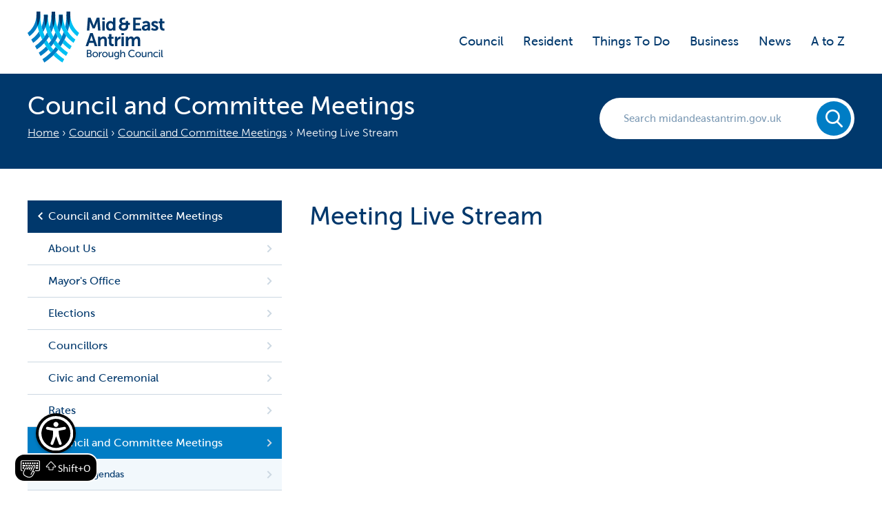

--- FILE ---
content_type: text/html; charset=UTF-8
request_url: https://www.midandeastantrim.gov.uk/council/council-and-committee-meetings/meeting-live-stream
body_size: 7537
content:
<!DOCTYPE html>
<html lang="en">
<head>
	<meta charset="UTF-8">
	
		<title>Meeting Live Stream | Mid and East Antrim Borough Council</title>
<meta name='keywords' content='Mid and East Antrim Borough Council, Mid &amp; East Antrim, Ballymena, Carrickfergus, Larne,  local, council, Northern Ireland, Borough Council, leisure centre, dog licence, recycling centre, dump' />
<meta name='description' content='Meeting Live Stream' />
<link rel='canonical' href='https://www.midandeastantrim.gov.uk/council/council-and-committee-meetings/meeting-live-stream' />
<!-- generated by seo_lite -->

		<!-- Open Graph for Standard Pages-->
		
		    <meta property="og:title" content="Meeting Live Stream" />
		    <meta property="og:type" content="article" />
		    <meta property="og:url" content="https://www.midandeastantrim.gov.uk/council/council-and-committee-meetings/meeting-live-stream" />
	    
	

  	<meta name="viewport" content="width=device-width, initial-scale=1.0, maximum-scale=10, user-scalable=1">

	<!-- Start cookieyes banner -->
	<script id="cookieyes" type="text/javascript" src="https://cdn-cookieyes.com/client_data/ab6cbc05627b79423b436338/script.js"></script>
	<!-- End cookieyes banner -->

	<!-- <link rel="stylesheet" href="https://www.midandeastantrim.gov.uk/dist/css/all.min.css"> -->
	<!-- <link rel="stylesheet" href="https://www.midandeastantrim.gov.uk//css/style.css"> -->
	<link type="text/css" rel="stylesheet" href="https://www.midandeastantrim.gov.uk/css/style.css?v=15" />
	

	<!-- Owl Carousel Assets -->
    <link href="https://www.midandeastantrim.gov.uk/owl-carousel/assets/owl.carousel.css" rel="stylesheet">
    <!-- <link href="../owl-carousel/owl.theme.css" rel="stylesheet"> -->
    <!-- Fonts -->
	<link type="text/css" rel="stylesheet" href="//fast.fonts.net/cssapi/7c33d75d-779a-4906-abd6-138c84b7d2a5.css"/>
	<link rel="icon" type="image/png" href="https://www.midandeastantrim.gov.uk/favicon.png" />

	<script src="//ajax.googleapis.com/ajax/libs/jquery/1.11.2/jquery.min.js"></script>
	<script src="//cdn.jsdelivr.net/jquery.validation/1.11.1/jquery.validate.min.js"></script>
	<script src="https://www.midandeastantrim.gov.uk/js/jquery.autocomplete.min.js"></script>
	<script src="https://www.midandeastantrim.gov.uk/js/fastclick.js"></script>
	<!-- <script src="https://www.midandeastantrim.gov.uk/js/owl.carousel.min.js"></script> -->
	<script src="https://www.midandeastantrim.gov.uk/dist/js/all.min.js"></script>
	<script src="https://www.midandeastantrim.gov.uk/shared/results-autocomplete"></script>
	<script>
		(function(i,s,o,g,r,a,m){i['GoogleAnalyticsObject']=r;i[r]=i[r]||function(){(i[r].q=i[r].q||[]).push(arguments)},i[r].l=1*new Date();a=s.createElement(o),
		m=s.getElementsByTagName(o)[0];a.async=1;a.src=g;m.parentNode.insertBefore(a,m)
		})(window,document,'script','//www.google-analytics.com/analytics.js','ga');

		ga('create', 'UA-61189381-1', 'auto');
		ga('send', 'pageview');
	</script>
<script type="text/javascript">
var reCAPTCHAv2_init=function(){document.reCAPTCHAv2(),window.jQuery&&window.jQuery(document).trigger("reCAPTCHAv2_init")};!function(){if(!window.___reCAPTCHAv2_init){window.___reCAPTCHAv2_init=!0,document.reCAPTCHAv2=function(a){if("undefined"!=typeof grecaptcha){void 0==a&&(a="g-recaptcha"),"string"==typeof a&&(a=window.jQuery?jQuery("."+a):document.getElementsByClassName(a)),void 0==a.length&&(a=[a]);for(var b=0;b<a.length;b++)grecaptcha.render(a[b],{sitekey:"6LdWMOApAAAAAKmyOuL6Is7NCmhjIIHEzInIqwZ_"})}};var a=document.createElement("script");a.type="text/javascript",a.async=!0,a.src="https://www.google.com/recaptcha/api.js?onload=reCAPTCHAv2_init&render=explicit&hl=en";var b=document.getElementsByTagName("script")[0];b.parentNode.insertBefore(a,b)}}();
</script></head>
<body class="bd-standard-page">
<div id="__ba_panel" style="position: fixed !important; bottom: 2.5vh !important;"></div>

<div class="global-container no-padding">




<header>
    <div class="container">
        <a class="js-skip-links js-skip-links--menu" href="#mobile-menu">mobile menu
        </a>
        <a class="js-skip-links js-skip-links--search" href="#mobile-search">mobile search</a>
        
        <div class="header-left">
			<a class="icon-logo logo logo-large" href="/" title="Go to Homepage">
				<span>Mid and East Antrim Council logo</span>
			</a>
			<a class="icon-logo logo-small" href="/">
				<span>Mid and East Antrim Council logo</span>
			</a>
        </div>
        <!-- /.header-left --> 
        
        <div class="header-right">
            <nav class="skip-content" id="mobile-menu" class="nav-main">
                <ul>
                
                    <li><a href="https://www.midandeastantrim.gov.uk/council">Council</a></li><li><a href="https://www.midandeastantrim.gov.uk/resident">Resident</a></li><li><a href="https://www.midandeastantrim.gov.uk/things-to-do">Things To Do</a></li><li><a href="https://www.midandeastantrim.gov.uk/business">Business</a></li><li><a href="https://www.midandeastantrim.gov.uk/news">News</a></li><li><a href="https://www.midandeastantrim.gov.uk/a-to-z">A to Z</a></li>
                
                    <!-- <li><a href="https://www.midandeastantrim.gov.uk/council">Council</a></li>
                    <li><a href="https://www.midandeastantrim.gov.uk/resident">Resident</a></li>
                    <li><a href="https://www.midandeastantrim.gov.uk/business">Business</a></li>
                    <li><a href="https://www.midandeastantrim.gov.uk/things-to-do">Things to Do</a></li>
                    <li><a href="https://www.midandeastantrim.gov.uk/a-to-z">A to Z</a></li> -->
                </ul>
            </nav>
            <!-- /.nav --> 

            <div class="skip-content" id="mobile-search">
                <div class="search-form">
					<form class="form-search mb-hide t-show" method="post" action="https://www.midandeastantrim.gov.uk/"  >
<div class='hiddenFields'>
<input type="hidden" name="params" value="eyJyZXN1bHRfcGFnZSI6InNlYXJjaFwvcmVzdWx0cyJ9" />
<input type="hidden" name="ACT" value="51" />
<input type="hidden" name="site_id" value="1" />
<input type="hidden" name="csrf_token" value="e91630476d99e7bb20b468014b0b6c5be51c817c" />
</div>


					<div class="search-input">
						<label for="autocomplete-header">Search midandeastantrim.gov.uk</label>
						<div class="form-wrap">
				        	<input type="text" name="keywords" id="autocomplete-header" value="" maxlength="100" placeholder="Search midandeastantrim.gov.uk"><!--
				        	--><button type="submit" class="btn" title="Search the Mid & East Antrim website"></button>
						</div>
					</div>
					</form>
                </div>
            </div><!-- /.mobile search -->               
        </div>
        <!-- /.header-left -->    
    </div>
    <!-- /.container -->
</header>
<!-- /.header -->
</div>
<!-- <div class="global-container"> -->
    <div class="category-header">
        <div class="global-container">
            <div class="ch-header">
            	
                <h1>Council and Committee Meetings</h1>
				
                <ul class="breadcrumb">
                    <li><a href="https://www.midandeastantrim.gov.uk">Home</a></li><li><a href="https://www.midandeastantrim.gov.uk/council/">Council</a></li><li><a href="https://www.midandeastantrim.gov.uk/council/council-and-committee-meetings/">Council and Committee Meetings</a></li><li class="last">Meeting Live Stream</li>
                </ul>
            </div><!--
            --><div class="search-form">
				<form class="form-search mb-hide t-show" method="post" action="https://www.midandeastantrim.gov.uk/"  >
<div class='hiddenFields'>
<input type="hidden" name="params" value="eyJyZXN1bHRfcGFnZSI6InNlYXJjaFwvcmVzdWx0cyJ9" />
<input type="hidden" name="ACT" value="51" />
<input type="hidden" name="site_id" value="1" />
<input type="hidden" name="csrf_token" value="e91630476d99e7bb20b468014b0b6c5be51c817c" />
</div>


				<div class="search-input">
					<label for="autocomplete">Search midandeastantrim.gov.uk</label>
					<div class="form-wrap">
			        	<input type="text" name="keywords" id="autocomplete" value="" maxlength="100" placeholder="Search midandeastantrim.gov.uk"><!--
			        	--><button type="submit" class="btn" title="Search the Mid & East Antrim website"></button>
					</div>
				</div>
				</form>
            </div>
        </div><!-- /.container -->
    </div><!-- /.category-header -->
	<!-- /.page-header -->

	<div class="global-container page-content">
		<div class="grid-row">
			
			<div class="col-3 sidebar">
				<div class="pullout-box">
					<div class="pullout-box--header js-sidebar">
						<h2 class="h2 mobile-hide"><a href="https://www.midandeastantrim.gov.uk/council/council-and-committee-meetings/">Council and Committee Meetings</a></h2>
						<a href="#secondary-nav" class="current-page">In this Section</a>
					</div>
					<!-- /.pullout-box--header -->
					<div id="secondary-nav" class="pullout-box--inner">
						 

<ul class="sidebar-nav">
	
		<li >
			<a href="https://www.midandeastantrim.gov.uk/council/about-us/" >About Us</a>
			
				<ul>
					<li>
							<a href="https://www.midandeastantrim.gov.uk/council/about-us/complaints-comments-and-compliments/" >Complaints, comments and compliments</a>
							
						</li><li>
							<a href="https://www.midandeastantrim.gov.uk/council/about-us/press-office/" >Press Office</a>
							
						</li>
				</ul>
			
		</li><li >
			<a href="https://www.midandeastantrim.gov.uk/council/mayors-office/" >Mayor's Office</a>
			
		</li><li >
			<a href="https://www.midandeastantrim.gov.uk/council/elections/" >Elections</a>
			
		</li><li >
			<a href="https://www.midandeastantrim.gov.uk/council/councillors/" >Councillors</a>
			
		</li><li >
			<a href="https://www.midandeastantrim.gov.uk/council/civic-and-ceremonial/" >Civic and Ceremonial</a>
			
		</li><li >
			<a href="https://www.midandeastantrim.gov.uk/council/rates/" >Rates</a>
			
		</li><li  class="active">
			<a href="https://www.midandeastantrim.gov.uk/council/council-and-committee-meetings/"  class="active">Council and Committee Meetings</a>
			
				<ul>
					<li>
							<a href="https://www.midandeastantrim.gov.uk/council/council-and-committee-meetings/meeting-agendas/" >Meeting Agendas</a>
							
						</li>
				</ul>
			
		</li><li >
			<a href="https://www.midandeastantrim.gov.uk/council/equality-good-relations/" >Equality & Good Relations</a>
			
				<ul>
					<li>
							<a href="https://www.midandeastantrim.gov.uk/council/equality-good-relations/equality-scheme-with-equality-action-plan-2023-2027/" >Equality Scheme with Equality Action Plan 2023-2027</a>
							
						</li><li>
							<a href="https://www.midandeastantrim.gov.uk/council/equality-good-relations/disability-action-plan-2023-2027/" >Disability Action Plan 2023-2027</a>
							
						</li><li>
							<a href="https://www.midandeastantrim.gov.uk/council/equality-good-relations/screening-reports/" >Screening Reports</a>
							
						</li>
				</ul>
			
		</li><li >
			<a href="https://www.midandeastantrim.gov.uk/council/jobs/" >Job Vacancies</a>
			
		</li><li >
			<a href="https://www.midandeastantrim.gov.uk/council/policies-and-documents/" >Policies and Documents</a>
			
				<ul>
					<li>
							<a href="https://www.midandeastantrim.gov.uk/council/policies-and-documents/corporate-plan/" >Corporate Plan</a>
							
						</li><li>
							<a href="https://www.midandeastantrim.gov.uk/council/policies-and-documents/performance-improvement/" >Performance Improvement Plan</a>
							
						</li><li>
							<a href="https://www.midandeastantrim.gov.uk/council/policies-and-documents/consultations/" >Consultations</a>
							
						</li><li>
							<a href="https://www.midandeastantrim.gov.uk/council/policies-and-documents/financial-reports/" >Financial Reports</a>
							
						</li><li>
							<a href="https://www.midandeastantrim.gov.uk/council/policies-and-documents/payments-to-councillors-scheme/" >Payments to Councillors Scheme</a>
							
						</li><li>
							<a href="https://www.midandeastantrim.gov.uk/council/policies-and-documents/policies/" >Policies</a>
							
						</li><li>
							<a href="https://www.midandeastantrim.gov.uk/council/policies-and-documents/national-fraud-initiative/" >National Fraud Initiative</a>
							
						</li><li>
							<a href="https://www.midandeastantrim.gov.uk/council/policies-and-documents/climate-change-sustainability/" >Climate Change & Sustainability</a>
							
						</li><li>
							<a href="https://www.midandeastantrim.gov.uk/council/policies-and-documents/annual-complaints-report/" >Annual Complaints Report</a>
							
						</li>
				</ul>
			
		</li>
	
	</ul>
					</div>
					<!-- /.pullout-box--inner -->
				</div>
			</div><!--
			/.col-3
		 --><div class="col-2-3">
				<h1>Meeting Live Stream</h1>
				
            	

               	

				
             
				
					<p><iframe allow="autoplay; fullscreen" allowfullscreen="" frameborder="0" height="360" src="https://vimeo.com/event/77930/embed" width="640"></iframe></p>
				
				
				
				

                
			</div>
			<!-- /.col-2-3 -->

		</div>
		<!-- /.grid-row -->
	</div>
	<!-- /.container -->

<!--<div class="js-cookie-bar dark" style="display:none">
	<div class="container">
		<p class="js-cookie-bar--left">We use <a href="https://www.midandeastantrim.gov.uk/privacy-and-cookies">cookies</a> on your computer or mobile device to help make this website better. You can change your cookie settings at any time. Otherwise, we'll assume you're OK to continue.</p><p class="js-cookie-bar--right"><a href="" class="btn js-cookie-bar-close">&times;&nbsp; Don't show this message again</a></p>
	</div>
</div>-->

<!-- /.js-cookie-bar -->
    <footer>
        <div class="footer-wrap">
            <div class="global-container">
                <div class="grid-row">
                    <div class="footer--contact">
                        <a class="footer-logo" href="/">
                            <span>Mid and East Antrim Council logo</span>
                        </a>
                        <span class="footer-tel">0300 124 5000</span>
                        <span><a href="mailto:enquiries@midandeastantrim.gov.uk" class="footer-email">enquiries@midandeastantrim.gov.uk</a></span>
                        <ul class="list-social">
                            <li>
                                <a href="https://x.com/mea_bc" title="Visit Mid & East Antrim's X page">
                                    <i class="ui_icon social twitter"></i>
                                </a>
                            </li>
                            <li>
                                <a href="https://www.facebook.com/MEABoroughCouncil/" title="Visit Mid & East Antrim's Facebook page">
                                    <i class="ui_icon social facebook"></i>
                                </a>
                            </li>
                            <li>
                                <a href="https://www.instagram.com/meaboroughcouncil/" title="Visit Mid & East Antrim's Instagram page">
                                    <i class="ui_icon social instagram"></i>
                                </a>
                            </li>
                        </ul>
                        <address class="small">
                            <span>Council Headquarters:</span>
                            <span>Mid and East Antrim Borough Council</span>
                            <span>1-29 Bridge Street</span>
                            <span>Ballymena</span>
                            <span>BT43 5EJ</span>
                        </address>
                    </div><!--
                    --><div class="footer--links">
                        <ul class="footer-nav">
                            <li>
                                <a href="https://www.midandeastantrim.gov.uk/resident">Resident</a>
                            </li>
                            <li>
                                <a href="https://www.midandeastantrim.gov.uk/business">Business</a>
                            </li>
                             <li>
                                <a href="https://www.midandeastantrim.gov.uk/things-to-do">Things to Do</a>
                            </li>
                            <li>
                                <a href="https://www.midandeastantrim.gov.uk/council">Council</a>
                            </li>
                            <li>
                                <a href="https://www.midandeastantrim.gov.uk/a-to-z">A - Z</a>
                            </li>
                        </ul><!--
                        --><ul class="footer-nav">
                            <li>
                                <a href="/">Home</a>
                            </li>
                            <li>
                                <a href="https://www.midandeastantrim.gov.uk/news">News</a>
                            </li>
                            <li>
                                <a href="https://www.midandeastantrim.gov.uk/events">Events</a>
                            </li>
                            <li>
                                <a href="https://www.midandeastantrim.gov.uk/contact-us">Contact us</a>
                            </li>
                        </ul>
                    </div><!--
                   
                    </div><!-- /.col-3 -->
	            	<div class="footer--gutter">
                        <div class="gutter-images">
                        	                        	<!--<div id="__ba_panel"></div>-->
                        </div><!--
                        --><div class="copy--right">
                        	&#9400; Mid &amp; East Antrim Borough Council 2016 <span>|</span><!----><a href="https://www.midandeastantrim.gov.uk/accessibility">Accessibility</a><!----><span>|</span><!----><a href="https://www.midandeastantrim.gov.uk/privacy-policy">Privacy Policy</a><!-----><span>|</span><!----><a class="cky-banner-element">Manage Cookies</a>
                        </div>
	                </div>
            </div><!-- GLOBAL-CONTAINER -->
        </div><!-- /.footer-wrap -->
    </footer>

	<script type="text/javascript">var _baTheme=0, _baUseCookies=true;</script>
	<script type="text/javascript" src="https://www.browsealoud.com/plus/scripts/3.1.0/ba.js" crossorigin="anonymous" integrity="sha256-VCrJcQdV3IbbIVjmUyF7DnCqBbWD1BcZ/1sda2KWeFc= sha384-k2OQFn+wNFrKjU9HiaHAcHlEvLbfsVfvOnpmKBGWVBrpmGaIleDNHnnCJO4z2Y2H sha512-gxDfysgvGhVPSHDTieJ/8AlcIEjFbF3MdUgZZL2M5GXXDdIXCcX0CpH7Dh6jsHLOLOjRzTFdXASWZtxO+eMgyQ=="></script>
	<script src="https://www.midandeastantrim.gov.uk/js/matchheight.min.js"></script> 
	<script src="https://www.midandeastantrim.gov.uk/owl-carousel/owl.carousel.min.js"></script>
	<script src="https://cdn.jsdelivr.net/npm/@handsfree/aa-launcher@latest/dist/aa-launcher.umd.js"> </script> 
	<script>
		document.addEventListener('DOMContentLoaded', () => {
			aaStart({
				buttonFloatPosition: 'bottom-left',
				buttonLogoColor: 'white',
				buttonBackgroundColor: 'black',
				buttonSize: '50px',
				buttonSizeMobile: '25px',
				buttonInfoSizeMobile: '0px',
				showButtonInfo: false,
				showButtonInfoMobile: false,
				originID: '3e278e08-f29a-4a2e-a3f9-967a1ab2dbcc'
			})
		})
	</script>
	<script>
		$(function(){
			var $owl = $('.home-slider')
			
			$owl.on('initialized.owl.carousel', function(event){ 
				// Do something
				//alert( 'Owl is loaded!' );
				$('.owl-item').attr('tabindex','0');
			});
	
			$owl.owlCarousel({
			    loop:true,
			    margin:0,
	            autoplay:false,
	            autoplayTimeout:5000,
				//navText : ["<a href='#'>prev</a>","<a href='#'>next</a>"],
			    responsive:{
			        0:{items:1}
			    }
			});
	        
			$('.customNextBtn').click(function() {
				$owl.trigger('next.owl.carousel', [300]);
				return false;
			})
			// Go to the previous item
			$('.customPrevBtn').click(function() {
				$owl.trigger('prev.owl.carousel', [300]);
				return false;
			})
	
	        $(document).on("click", ".js-skip-links", function() {
	         var div = $(this).attr("href");
	         if($(this).hasClass("active")) {
	             $(this).removeClass("active");
	             $(".header-right .skip-content").removeClass("active");
	         }
	         else {
	             $(".header-right .skip-content").removeClass("active");
	              $(".js-skip-links").removeClass("active");
	              $(this).toggleClass("active");
	              $(div).toggleClass("active");
	         }
	         $( '.js-secondary-nav' ).removeClass( 'active' );
	         $( '.header-right .secondary-nav .nav' ).removeClass( 'active' );
	         return false;
	        }); 

	        $(document).on("click", ".js-sidebar", function() {$('.pullout-box').toggleClass('show-nav');});

			
				$(".ff_composer").parent().validate();
			

			$.validator.addMethod("regex",function(value,element,regexp){
                var re= new RegExp(regexp);
                return this.optional(element) || re.test(value);
            },"Only Characters from A-Z");

			$(".footer--mailing-list form").validate({
	            rules: {
	                first_name: {
                        required: true,
                        regex:"^[a-zA-Z]+$" //Only Characters
	                },
				    email: {
				      required: true,
				      email: true
				    }
	     		}
			});

			if($.cookie('MEA Cookie Preferences') == undefined) {$('.js-cookie-bar').show();}
			FastClick.attach(document.body);
			if ($(".required_item")[0]){
			    $(".ff_composer").before("<p class='form-mandatory'>Fields marked with * are mandatory.</p>");
			}
		}); // Document ready
		$('.js-cookie-bar-close').click(function(e){
			$('.js-cookie-bar').hide();
			$.cookie('MEA Cookie Preferences', 'accept', { expires: 365, path: '/' });
			e.preventDefault();
		});

		


	    //});
	    //FIX ISSUE WITH LANDING PAGES WITH ICON
	     $('.vh-item .services-links').matchHeight();
	     $('.vh-item .sec-title').matchHeight();

	     //REMOVING UNWANTED CHARACTERS IN SERACH FIELD
		var text = $('#keywords').val();
		var newtext = "";
		for (var i = 0; i < text.length; i++) {
		   var c = text.charCodeAt(i);
		   if ((c == 0x9) || (c == 0xA) || (c == 0xD) || 
		       (c >= 0x20 && c <= 0xD7FF) ||
		       (c >= 0xE000 && c <= 0xFFFD)) {
		       newtext += c;
		   }
		}
		$('#keywords').val(newtext);

		
		// FIX ISSUE WITH BROWSEALOUD BUTTON POSITION
		$(function(){
		var entries = [
			{ value: "Meeting Live Stream", label: "Meeting Live Stream", data: "https://www.midandeastantrim.gov.uk/council/council-and-committee-meetings/meeting-live-stream" },
			
		];

		$('#autocomplete, #keywords').autocomplete({
			lookup: entries,
			onSelect: function (suggestion) {
			window.location = suggestion.data;
			}
		});

		});
	</script>
	<!--
	<script type="text/javascript">
		(function(w, d, x, id){
		  s=d.createElement('script');
		  s.src='https://d2zasqxhmd6ne4.cloudfront.net/amazon-connect-chat-interface-client.js';
		  s.async=1;
		  s.id=id;
		  d.getElementsByTagName('head')[0].appendChild(s);
		  w[x] =  w[x] || function() { (w[x].ac = w[x].ac || []).push(arguments) };
		})(window, document, 'amazon_connect', '2102822b-259e-42bf-948e-6ebbe2dc8fbc');
		amazon_connect('styles', { openChat: { color: 'white', backgroundColor: '#00386c'}, closeChat: { color: 'white', backgroundColor: '#00386c'} });
		amazon_connect('snippetId', '[base64]');
	  </script>-->
</body>
</html>

--- FILE ---
content_type: application/javascript
request_url: https://plus.browsealoud.com/js/urlinfo/www.midandeastantrim.gov.uk.js
body_size: 429
content:
var BrowseAloudUrl={"expirydate":"Mar 30, 2025 00:00","subdomains":false,"lang":0,"pdfs":true,"securespeech":true,"translate":true,"simplify":true,"langtags":false,"speechrules":[],"contractId":"7214fd46-8e16-2e2a-a6dc-558811f9b87c","toolbartheme":0,"launchpadposition":0,"launchpadtheme":0,"launchpadimage":0,"usecookies":true,"hideonload":false,"modedata":"","panelwizardused":true,"panelmode":false,"availablemobile":true,"audioalert":"First_use_only","audioalertcusttext":"","disable_ga":false,"pause":false,"useHtmlLangAttr":false,"showPicturedict":true,"reseller":"Texthelp Ltd.","toolbartype":0,"version":"latest"};

--- FILE ---
content_type: application/javascript
request_url: https://www.midandeastantrim.gov.uk/dist/js/all.min.js
body_size: 6120
content:
!function(){"use strict";function e(t,i){function o(e,t){return function(){return e.apply(t,arguments)}}var s;if(i=i||{},this.trackingClick=!1,this.trackingClickStart=0,this.targetElement=null,this.touchStartX=0,this.touchStartY=0,this.lastTouchIdentifier=0,this.touchBoundary=i.touchBoundary||10,this.layer=t,this.tapDelay=i.tapDelay||200,this.tapTimeout=i.tapTimeout||700,!e.notNeeded(t)){for(var r=["onMouse","onClick","onTouchStart","onTouchMove","onTouchEnd","onTouchCancel"],a=this,l=0,c=r.length;c>l;l++)a[r[l]]=o(a[r[l]],a);n&&(t.addEventListener("mouseover",this.onMouse,!0),t.addEventListener("mousedown",this.onMouse,!0),t.addEventListener("mouseup",this.onMouse,!0)),t.addEventListener("click",this.onClick,!0),t.addEventListener("touchstart",this.onTouchStart,!1),t.addEventListener("touchmove",this.onTouchMove,!1),t.addEventListener("touchend",this.onTouchEnd,!1),t.addEventListener("touchcancel",this.onTouchCancel,!1),Event.prototype.stopImmediatePropagation||(t.removeEventListener=function(e,n,i){var o=Node.prototype.removeEventListener;"click"===e?o.call(t,e,n.hijacked||n,i):o.call(t,e,n,i)},t.addEventListener=function(e,n,i){var o=Node.prototype.addEventListener;"click"===e?o.call(t,e,n.hijacked||(n.hijacked=function(e){e.propagationStopped||n(e)}),i):o.call(t,e,n,i)}),"function"==typeof t.onclick&&(s=t.onclick,t.addEventListener("click",function(e){s(e)},!1),t.onclick=null)}}var t=navigator.userAgent.indexOf("Windows Phone")>=0,n=navigator.userAgent.indexOf("Android")>0&&!t,i=/iP(ad|hone|od)/.test(navigator.userAgent)&&!t,o=i&&/OS 4_\d(_\d)?/.test(navigator.userAgent),s=i&&/OS [6-7]_\d/.test(navigator.userAgent),r=navigator.userAgent.indexOf("BB10")>0;e.prototype.needsClick=function(e){switch(e.nodeName.toLowerCase()){case"button":case"select":case"textarea":if(e.disabled)return!0;break;case"input":if(i&&"file"===e.type||e.disabled)return!0;break;case"label":case"iframe":case"video":return!0}return/\bneedsclick\b/.test(e.className)},e.prototype.needsFocus=function(e){switch(e.nodeName.toLowerCase()){case"textarea":return!0;case"select":return!n;case"input":switch(e.type){case"button":case"checkbox":case"file":case"image":case"radio":case"submit":return!1}return!e.disabled&&!e.readOnly;default:return/\bneedsfocus\b/.test(e.className)}},e.prototype.sendClick=function(e,t){var n,i;document.activeElement&&document.activeElement!==e&&document.activeElement.blur(),i=t.changedTouches[0],n=document.createEvent("MouseEvents"),n.initMouseEvent(this.determineEventType(e),!0,!0,window,1,i.screenX,i.screenY,i.clientX,i.clientY,!1,!1,!1,!1,0,null),n.forwardedTouchEvent=!0,e.dispatchEvent(n)},e.prototype.determineEventType=function(e){return n&&"select"===e.tagName.toLowerCase()?"mousedown":"click"},e.prototype.focus=function(e){var t;i&&e.setSelectionRange&&0!==e.type.indexOf("date")&&"time"!==e.type&&"month"!==e.type?(t=e.value.length,e.setSelectionRange(t,t)):e.focus()},e.prototype.updateScrollParent=function(e){var t,n;if(t=e.fastClickScrollParent,!t||!t.contains(e)){n=e;do{if(n.scrollHeight>n.offsetHeight){t=n,e.fastClickScrollParent=n;break}n=n.parentElement}while(n)}t&&(t.fastClickLastScrollTop=t.scrollTop)},e.prototype.getTargetElementFromEventTarget=function(e){return e.nodeType===Node.TEXT_NODE?e.parentNode:e},e.prototype.onTouchStart=function(e){var t,n,s;if(e.targetTouches.length>1)return!0;if(t=this.getTargetElementFromEventTarget(e.target),n=e.targetTouches[0],i){if(s=window.getSelection(),s.rangeCount&&!s.isCollapsed)return!0;if(!o){if(n.identifier&&n.identifier===this.lastTouchIdentifier)return e.preventDefault(),!1;this.lastTouchIdentifier=n.identifier,this.updateScrollParent(t)}}return this.trackingClick=!0,this.trackingClickStart=e.timeStamp,this.targetElement=t,this.touchStartX=n.pageX,this.touchStartY=n.pageY,e.timeStamp-this.lastClickTime<this.tapDelay&&e.preventDefault(),!0},e.prototype.touchHasMoved=function(e){var t=e.changedTouches[0],n=this.touchBoundary;return Math.abs(t.pageX-this.touchStartX)>n||Math.abs(t.pageY-this.touchStartY)>n?!0:!1},e.prototype.onTouchMove=function(e){return this.trackingClick?((this.targetElement!==this.getTargetElementFromEventTarget(e.target)||this.touchHasMoved(e))&&(this.trackingClick=!1,this.targetElement=null),!0):!0},e.prototype.findControl=function(e){return void 0!==e.control?e.control:e.htmlFor?document.getElementById(e.htmlFor):e.querySelector("button, input:not([type=hidden]), keygen, meter, output, progress, select, textarea")},e.prototype.onTouchEnd=function(e){var t,r,a,l,c,u=this.targetElement;if(!this.trackingClick)return!0;if(e.timeStamp-this.lastClickTime<this.tapDelay)return this.cancelNextClick=!0,!0;if(e.timeStamp-this.trackingClickStart>this.tapTimeout)return!0;if(this.cancelNextClick=!1,this.lastClickTime=e.timeStamp,r=this.trackingClickStart,this.trackingClick=!1,this.trackingClickStart=0,s&&(c=e.changedTouches[0],u=document.elementFromPoint(c.pageX-window.pageXOffset,c.pageY-window.pageYOffset)||u,u.fastClickScrollParent=this.targetElement.fastClickScrollParent),a=u.tagName.toLowerCase(),"label"===a){if(t=this.findControl(u)){if(this.focus(u),n)return!1;u=t}}else if(this.needsFocus(u))return e.timeStamp-r>100||i&&window.top!==window&&"input"===a?(this.targetElement=null,!1):(this.focus(u),this.sendClick(u,e),i&&"select"===a||(this.targetElement=null,e.preventDefault()),!1);return i&&!o&&(l=u.fastClickScrollParent,l&&l.fastClickLastScrollTop!==l.scrollTop)?!0:(this.needsClick(u)||(e.preventDefault(),this.sendClick(u,e)),!1)},e.prototype.onTouchCancel=function(){this.trackingClick=!1,this.targetElement=null},e.prototype.onMouse=function(e){return this.targetElement?e.forwardedTouchEvent?!0:e.cancelable&&(!this.needsClick(this.targetElement)||this.cancelNextClick)?(e.stopImmediatePropagation?e.stopImmediatePropagation():e.propagationStopped=!0,e.stopPropagation(),e.preventDefault(),!1):!0:!0},e.prototype.onClick=function(e){var t;return this.trackingClick?(this.targetElement=null,this.trackingClick=!1,!0):"submit"===e.target.type&&0===e.detail?!0:(t=this.onMouse(e),t||(this.targetElement=null),t)},e.prototype.destroy=function(){var e=this.layer;n&&(e.removeEventListener("mouseover",this.onMouse,!0),e.removeEventListener("mousedown",this.onMouse,!0),e.removeEventListener("mouseup",this.onMouse,!0)),e.removeEventListener("click",this.onClick,!0),e.removeEventListener("touchstart",this.onTouchStart,!1),e.removeEventListener("touchmove",this.onTouchMove,!1),e.removeEventListener("touchend",this.onTouchEnd,!1),e.removeEventListener("touchcancel",this.onTouchCancel,!1)},e.notNeeded=function(e){var t,i,o,s;if("undefined"==typeof window.ontouchstart)return!0;if(i=+(/Chrome\/([0-9]+)/.exec(navigator.userAgent)||[,0])[1]){if(!n)return!0;if(t=document.querySelector("meta[name=viewport]")){if(-1!==t.content.indexOf("user-scalable=no"))return!0;if(i>31&&document.documentElement.scrollWidth<=window.outerWidth)return!0}}if(r&&(o=navigator.userAgent.match(/Version\/([0-9]*)\.([0-9]*)/),o[1]>=10&&o[2]>=3&&(t=document.querySelector("meta[name=viewport]")))){if(-1!==t.content.indexOf("user-scalable=no"))return!0;if(document.documentElement.scrollWidth<=window.outerWidth)return!0}return"none"===e.style.msTouchAction||"manipulation"===e.style.touchAction?!0:(s=+(/Firefox\/([0-9]+)/.exec(navigator.userAgent)||[,0])[1],s>=27&&(t=document.querySelector("meta[name=viewport]"),t&&(-1!==t.content.indexOf("user-scalable=no")||document.documentElement.scrollWidth<=window.outerWidth))?!0:"none"===e.style.touchAction||"manipulation"===e.style.touchAction?!0:!1)},e.attach=function(t,n){return new e(t,n)},"function"==typeof define&&"object"==typeof define.amd&&define.amd?define(function(){return e}):"undefined"!=typeof module&&module.exports?(module.exports=e.attach,module.exports.FastClick=e):window.FastClick=e}(),function(e){"function"==typeof define&&define.amd?define(["jquery"],e):e(jQuery)}(function(e){function t(n,i){var o=function(){},o={autoSelectFirst:!1,appendTo:"body",serviceUrl:null,lookup:null,onSelect:null,width:"auto",minChars:1,maxHeight:300,deferRequestBy:0,params:{},formatResult:t.formatResult,delimiter:null,zIndex:9999,type:"GET",noCache:!1,onSearchStart:o,onSearchComplete:o,containerClass:"autocomplete-suggestions",tabDisabled:!1,dataType:"text",lookupFilter:function(e,t,n){return-1!==e.value.toLowerCase().indexOf(n)},paramName:"query",transformResult:function(t){return"string"==typeof t?e.parseJSON(t):t}};this.element=n,this.el=e(n),this.suggestions=[],this.badQueries=[],this.selectedIndex=-1,this.currentValue=this.element.value,this.intervalId=0,this.cachedResponse=[],this.onChange=this.onChangeInterval=null,this.isLocal=this.ignoreValueChange=!1,this.suggestionsContainer=null,this.options=e.extend({},o,i),this.classes={selected:"autocomplete-selected",suggestion:"autocomplete-suggestion"},this.initialize(),this.setOptions(i)}var n={extend:function(t,n){return e.extend(t,n)},createNode:function(e){var t=document.createElement("div");return t.innerHTML=e,t.firstChild}};t.utils=n,e.Autocomplete=t,t.formatResult=function(e,t){var n="("+t.replace(RegExp("(\\/|\\.|\\*|\\+|\\?|\\||\\(|\\)|\\[|\\]|\\{|\\}|\\\\)","g"),"\\$1")+")";return e.value.replace(RegExp(n,"gi"),"<strong>$1</strong>")},t.prototype={killerFn:null,initialize:function(){var n,i=this,o="."+i.classes.suggestion,s=i.classes.selected,r=i.options;i.element.setAttribute("autocomplete","off"),i.killerFn=function(t){0===e(t.target).closest("."+i.options.containerClass).length&&(i.killSuggestions(),i.disableKillerFn())},r.width&&"auto"!==r.width||(r.width=i.el.outerWidth()),i.suggestionsContainer=t.utils.createNode('<div class="'+r.containerClass+'" style="position: absolute; display: none;"></div>'),n=e(i.suggestionsContainer),n.appendTo(r.appendTo).width(r.width),n.on("mouseover.autocomplete",o,function(){i.activate(e(this).data("index"))}),n.on("mouseout.autocomplete",function(){i.selectedIndex=-1,n.children("."+s).removeClass(s)}),n.on("click.autocomplete",o,function(){i.select(e(this).data("index"),!1)}),i.fixPosition(),window.opera?i.el.on("keypress.autocomplete",function(e){i.onKeyPress(e)}):i.el.on("keydown.autocomplete",function(e){i.onKeyPress(e)}),i.el.on("keyup.autocomplete",function(e){i.onKeyUp(e)}),i.el.on("blur.autocomplete",function(){i.onBlur()}),i.el.on("focus.autocomplete",function(){i.fixPosition()})},onBlur:function(){this.enableKillerFn()},setOptions:function(t){var i=this.options;n.extend(i,t),(this.isLocal=e.isArray(i.lookup))&&(i.lookup=this.verifySuggestionsFormat(i.lookup)),e(this.suggestionsContainer).css({"max-height":i.maxHeight+"px",width:i.width+"px","z-index":i.zIndex})},clearCache:function(){this.cachedResponse=[],this.badQueries=[]},clear:function(){this.clearCache(),this.currentValue=null,this.suggestions=[]},disable:function(){this.disabled=!0},enable:function(){this.disabled=!1},fixPosition:function(){var t;"body"===this.options.appendTo&&(t=this.el.offset(),e(this.suggestionsContainer).css({top:t.top+this.el.outerHeight()+"px",left:t.left+"px"}))},enableKillerFn:function(){e(document).on("click.autocomplete",this.killerFn)},disableKillerFn:function(){e(document).off("click.autocomplete",this.killerFn)},killSuggestions:function(){var e=this;e.stopKillSuggestions(),e.intervalId=window.setInterval(function(){e.hide(),e.stopKillSuggestions()},300)},stopKillSuggestions:function(){window.clearInterval(this.intervalId)},onKeyPress:function(e){if(this.disabled||this.visible||40!==e.keyCode||!this.currentValue){if(!this.disabled&&this.visible){switch(e.keyCode){case 27:this.el.val(this.currentValue),this.hide();break;case 9:case 13:if(-1===this.selectedIndex)return void this.hide();if(this.select(this.selectedIndex,13===e.keyCode),9===e.keyCode&&!1===this.options.tabDisabled)return;break;case 38:this.moveUp();break;case 40:this.moveDown();break;default:return}e.stopImmediatePropagation(),e.preventDefault()}}else this.suggest()},onKeyUp:function(e){var t=this;if(!t.disabled){switch(e.keyCode){case 38:case 40:return}clearInterval(t.onChangeInterval),t.currentValue!==t.el.val()&&(0<t.options.deferRequestBy?t.onChangeInterval=setInterval(function(){t.onValueChange()},t.options.deferRequestBy):t.onValueChange())}},onValueChange:function(){var e;clearInterval(this.onChangeInterval),this.currentValue=this.element.value,e=this.getQuery(this.currentValue),this.selectedIndex=-1,this.ignoreValueChange?this.ignoreValueChange=!1:e.length<this.options.minChars?this.hide():this.getSuggestions(e)},getQuery:function(t){var n=this.options.delimiter;return n?(t=t.split(n),e.trim(t[t.length-1])):e.trim(t)},getSuggestionsLocal:function(t){var n=t.toLowerCase(),i=this.options.lookupFilter;return{suggestions:e.grep(this.options.lookup,function(e){return i(e,t,n)})}},getSuggestions:function(t){var n,i=this,o=i.options,s=o.serviceUrl;(n=i.isLocal?i.getSuggestionsLocal(t):i.cachedResponse[t])&&e.isArray(n.suggestions)?(i.suggestions=n.suggestions,i.suggest()):i.isBadQuery(t)||(o.params[o.paramName]=t,!1!==o.onSearchStart.call(i.element,o.params)&&(e.isFunction(o.serviceUrl)&&(s=o.serviceUrl.call(i.element,t)),e.ajax({url:s,data:o.ignoreParams?null:o.params,type:o.type,dataType:o.dataType}).done(function(e){i.processResponse(e,t),o.onSearchComplete.call(i.element,t)})))},isBadQuery:function(e){for(var t=this.badQueries,n=t.length;n--;)if(0===e.indexOf(t[n]))return!0;return!1},hide:function(){this.visible=!1,this.selectedIndex=-1,e(this.suggestionsContainer).hide()},suggest:function(){if(0===this.suggestions.length)this.hide();else{var t=this.options.formatResult,n=this.getQuery(this.currentValue),i=this.classes.suggestion,o=this.classes.selected,s=e(this.suggestionsContainer),r="";e.each(this.suggestions,function(e,o){r+='<div class="'+i+'" data-index="'+e+'">'+t(o,n)+"</div>"}),s.html(r).show(),this.visible=!0,this.options.autoSelectFirst&&(this.selectedIndex=0,s.children().first().addClass(o))}},verifySuggestionsFormat:function(t){return t.length&&"string"==typeof t[0]?e.map(t,function(e){return{value:e,data:null}}):t},processResponse:function(e,t){var n=this.options,i=n.transformResult(e,t);i.suggestions=this.verifySuggestionsFormat(i.suggestions),n.noCache||(this.cachedResponse[i[n.paramName]]=i,0===i.suggestions.length&&this.badQueries.push(i[n.paramName])),t===this.getQuery(this.currentValue)&&(this.suggestions=i.suggestions,this.suggest())},activate:function(t){var n=this.classes.selected,i=e(this.suggestionsContainer),o=i.children();return i.children("."+n).removeClass(n),this.selectedIndex=t,-1!==this.selectedIndex&&o.length>this.selectedIndex?(t=o.get(this.selectedIndex),e(t).addClass(n),t):null},select:function(e,t){var n=this.suggestions[e];n&&(this.el.val(n),this.ignoreValueChange=t,this.hide(),this.onSelect(e))},moveUp:function(){-1!==this.selectedIndex&&(0===this.selectedIndex?(e(this.suggestionsContainer).children().first().removeClass(this.classes.selected),this.selectedIndex=-1,this.el.val(this.currentValue)):this.adjustScroll(this.selectedIndex-1))},moveDown:function(){this.selectedIndex!==this.suggestions.length-1&&this.adjustScroll(this.selectedIndex+1)},adjustScroll:function(t){var n,i,o=this.activate(t);o&&(o=o.offsetTop,n=e(this.suggestionsContainer).scrollTop(),i=n+this.options.maxHeight-25,n>o?e(this.suggestionsContainer).scrollTop(o):o>i&&e(this.suggestionsContainer).scrollTop(o-this.options.maxHeight+25),this.el.val(this.getValue(this.suggestions[t].value)))},onSelect:function(t){var n=this.options.onSelect;t=this.suggestions[t],this.el.val(this.getValue(t.value)),e.isFunction(n)&&n.call(this.element,t)},getValue:function(e){var t,n=this.options.delimiter;return n?(t=this.currentValue,n=t.split(n),1===n.length?e:t.substr(0,t.length-n[n.length-1].length)+e):e},dispose:function(){this.el.off(".autocomplete").removeData("autocomplete"),this.disableKillerFn(),e(this.suggestionsContainer).remove()}},e.fn.autocomplete=function(n,i){return 0===arguments.length?this.first().data("autocomplete"):this.each(function(){var o=e(this),s=o.data("autocomplete");"string"==typeof n?s&&"function"==typeof s[n]&&s[n](i):(s&&s.dispose&&s.dispose(),s=new t(this,n),o.data("autocomplete",s))})}}),function(e){"function"==typeof define&&define.amd?define(["jquery"],e):e("object"==typeof exports?require("jquery"):jQuery)}(function(e){function t(e){return a.raw?e:encodeURIComponent(e)}function n(e){return a.raw?e:decodeURIComponent(e)}function i(e){return t(a.json?JSON.stringify(e):String(e))}function o(e){0===e.indexOf('"')&&(e=e.slice(1,-1).replace(/\\"/g,'"').replace(/\\\\/g,"\\"));try{return e=decodeURIComponent(e.replace(r," ")),a.json?JSON.parse(e):e}catch(t){}}function s(t,n){var i=a.raw?t:o(t);return e.isFunction(n)?n(i):i}var r=/\+/g,a=e.cookie=function(o,r,l){if(arguments.length>1&&!e.isFunction(r)){if(l=e.extend({},a.defaults,l),"number"==typeof l.expires){var c=l.expires,u=l.expires=new Date;u.setTime(+u+864e5*c)}return document.cookie=[t(o),"=",i(r),l.expires?"; expires="+l.expires.toUTCString():"",l.path?"; path="+l.path:"",l.domain?"; domain="+l.domain:"",l.secure?"; secure":""].join("")}for(var h=o?void 0:{},d=document.cookie?document.cookie.split("; "):[],p=0,g=d.length;g>p;p++){var f=d[p].split("="),m=n(f.shift()),v=f.join("=");if(o&&o===m){h=s(v,r);break}o||void 0===(v=s(v))||(h[m]=v)}return h};a.defaults={},e.removeCookie=function(t,n){return void 0===e.cookie(t)?!1:(e.cookie(t,"",e.extend({},n,{expires:-1})),!e.cookie(t))}});

--- FILE ---
content_type: image/svg+xml
request_url: https://www.midandeastantrim.gov.uk/images/icons/Shape.svg
body_size: 663
content:
<?xml version="1.0" encoding="UTF-8" standalone="no"?>
<svg width="25px" height="26px" viewBox="0 0 25 26" version="1.1" xmlns="http://www.w3.org/2000/svg" xmlns:xlink="http://www.w3.org/1999/xlink">
    <!-- Generator: Sketch 39.1 (31720) - http://www.bohemiancoding.com/sketch -->
    <title>Shape</title>
    <desc>Created with Sketch.</desc>
    <defs></defs>
    <g id="Desktop" stroke="none" stroke-width="1" fill="none" fill-rule="evenodd">
        <g id="01-Home" transform="translate(-948.000000, -327.000000)" fill="#FFFFFF">
            <g id="Hero-&amp;-Search" transform="translate(0.000000, 140.000000)">
                <g id="Search" transform="translate(410.000000, 89.000000)">
                    <path d="M562.619891,121.585767 L556.456964,115.176013 C558.041561,113.292315 558.909771,110.922238 558.909771,108.454885 C558.909771,102.690152 554.219618,98 548.454885,98 C542.690152,98 538,102.690152 538,108.454885 C538,114.219618 542.690152,118.909771 548.454885,118.909771 C550.619047,118.909771 552.681386,118.257022 554.444626,117.017891 L560.654373,123.476283 C560.913927,123.745837 561.263029,123.894478 561.637132,123.894478 C561.991235,123.894478 562.327155,123.759474 562.582163,123.514011 C563.123999,122.992631 563.141272,122.128057 562.619891,121.585767 L562.619891,121.585767 Z M548.454885,100.727361 C552.715933,100.727361 556.182409,104.193838 556.182409,108.454885 C556.182409,112.715933 552.715933,116.182409 548.454885,116.182409 C544.193838,116.182409 540.727361,112.715933 540.727361,108.454885 C540.727361,104.193838 544.193838,100.727361 548.454885,100.727361 L548.454885,100.727361 Z" id="Shape"></path>
                </g>
            </g>
        </g>
    </g>
</svg>

--- FILE ---
content_type: image/svg+xml
request_url: https://www.midandeastantrim.gov.uk/images/icons/new-mea-logo.svg
body_size: 20934
content:
<?xml version="1.0" encoding="UTF-8" standalone="no"?>
<svg width="165px" height="157px" viewBox="0 0 165 157" version="1.1" xmlns="http://www.w3.org/2000/svg" xmlns:xlink="http://www.w3.org/1999/xlink">
    <!-- Generator: Sketch 40.1 (33804) - http://www.bohemiancoding.com/sketch -->
    <title>new-mea-logo</title>
    <desc>Created with Sketch.</desc>
    <defs>
        <polygon id="path-1" points="85.3331126 15.0435099 85.3331126 0.216357616 0.294188742 0.216357616 0.294188742 15.0435099 85.3331126 15.0435099"></polygon>
        <polygon id="path-3" points="4.4707947 0.264238411 0.332384106 0.264238411 0.332384106 17.4784272 4.4707947 17.4784272 4.4707947 0.264238411"></polygon>
        <polygon id="path-5" points="93.3994267 16.4655333 93.3994267 0.236809331 0.321997628 0.236809331 0.321997628 16.4655333 93.3994267 16.4655333"></polygon>
        <polygon id="path-7" points="4.89340714 0.289216171 0.363803499 0.289216171 0.363803499 19.1306168 4.89340714 19.1306168 4.89340714 0.289216171"></polygon>
    </defs>
    <g id="Page-1" stroke="none" stroke-width="1" fill="none" fill-rule="evenodd">
        <g id="new-mea-logo">
            <g id="mobile-MEA-Logo" transform="translate(0.000000, 100.000000)">
                <path d="M93.3409768,38.5477649 C92.6083609,38.5477649 91.5494205,38.4355132 90.6682947,37.9005795 C89.6009106,37.2524007 89.0595199,36.1567053 89.0595199,34.642798 L89.0595199,30.4040563 L87.7432947,30.4040563 L87.7432947,28.2702815 L89.1196192,28.2702815 L89.1196192,25.3219371 L91.6999172,25.3219371 L91.6999172,28.2702815 L94.0129967,28.2702815 L94.0129967,30.4040563 L91.6999172,30.4040563 L91.6999172,34.3219371 C91.6999172,36.0106788 93.0707781,36.1934603 93.659851,36.1934603 C93.9290563,36.1934603 94.1048841,36.1547185 94.1068709,36.1542219 L94.1724338,36.1398179 L94.1724338,38.4777318 L94.1292219,38.4866722 C94.1168046,38.4891556 93.8192881,38.5477649 93.3409768,38.5477649 L93.3409768,38.5477649 Z M123.165646,38.4474338 L120.525248,38.4474338 L120.525248,32.2959437 C120.525248,31.1004139 120.297268,30.3037252 119.183692,30.3037252 C117.806374,30.3037252 117.04048,31.4843543 116.783195,32.5889901 C116.679387,33.007202 116.66548,33.4661424 116.66548,33.9002483 L116.66548,38.4474338 L114.024586,38.4474338 L114.024586,32.2959437 C114.024586,31.1004139 113.800083,30.3037252 112.702897,30.3037252 C111.528228,30.3037252 110.616308,31.1659768 110.262666,32.6093543 C110.158858,33.0076987 110.144454,33.4855132 110.144454,33.9002483 L110.144454,38.4474338 L107.504056,38.4474338 L107.504056,28.109851 L110.044619,28.109851 L110.044619,29.3471026 C110.044619,29.5532285 110.033195,29.7429636 110.022268,29.8740894 C110.593957,28.8524007 111.795944,27.868957 113.300911,27.868957 C114.847599,27.868957 115.855877,28.5643212 116.299421,29.9361755 C116.857699,28.8961093 118.134189,27.868957 119.781705,27.868957 C122.027235,27.868957 123.165646,29.196606 123.165646,31.8146523 L123.165646,38.4474338 Z M102.77856,38.4474338 L105.418957,38.4474338 L105.418957,28.109851 L102.77856,28.109851 L102.77856,38.4474338 Z M98.1807119,38.4474338 L95.5398179,38.4474338 L95.5398179,28.109851 L98.0808775,28.109851 L98.0808775,29.9292219 C98.0808775,30.0931291 98.0734272,30.2505795 98.0649834,30.3767384 C98.6197848,28.9259106 99.8739238,27.9697848 101.257202,27.9697848 C101.498593,27.9697848 101.716639,28.0085265 101.725579,28.0105132 L101.769785,28.0184603 L101.769785,30.6340232 L101.707699,30.6240894 C101.705215,30.6240894 101.44793,30.584851 101.117632,30.584851 C100.122765,30.584851 98.8855132,31.1386589 98.3972682,32.692798 C98.2517384,33.1517384 98.1807119,33.6906457 98.1807119,34.3418046 L98.1807119,38.4474338 Z M86.6749172,38.4474338 L84.0543874,38.4474338 L84.0543874,32.3356788 C84.0543874,30.892798 83.6024007,30.3037252 82.4932947,30.3037252 C81.2312086,30.3037252 80.204553,31.0884934 79.8131623,32.3520695 C79.6924669,32.7166391 79.6363411,33.1447848 79.6363411,33.7000828 L79.6363411,38.4474338 L76.9959437,38.4474338 L76.9959437,28.109851 L79.5365066,28.109851 L79.5365066,29.3471026 C79.5365066,29.5557119 79.5245861,29.7469371 79.5136589,29.8785596 C79.8687914,29.2591887 80.9103477,27.868957 83.0918046,27.868957 C85.4694536,27.868957 86.6749172,29.196606 86.6749172,31.8146523 L86.6749172,38.4474338 Z M76.3085265,38.4474338 L73.5409768,38.4474338 L72.3444536,34.7967715 L67.4575331,34.7967715 L66.2615066,38.4474338 L63.493957,38.4474338 L68.5169702,24.098096 L71.2855132,24.098096 L71.2984272,24.1343543 L76.3085265,38.4474338 Z M68.1111755,32.5830298 L71.6709437,32.5830298 L70.4381623,28.8429636 C70.2300497,28.1987583 69.9941225,27.1576987 69.9101821,26.7767384 C69.8202815,27.157202 69.5684603,28.199255 69.343957,28.8434603 L68.1111755,32.5830298 Z M102.778063,26.4727649 L105.398593,26.4727649 L105.398593,24.098096 L102.778063,24.098096 L102.778063,26.4727649 Z" id="Fill-1" fill="#00386C"></path>
                <g id="Group-5" transform="translate(64.569536, 6.689404)">
                    <mask id="mask-2" fill="white">
                        <use xlink:href="#path-1"></use>
                    </mask>
                    <g id="Clip-4"></g>
                    <path d="M74.5218377,15.0435099 C71.9976656,15.0435099 70.5523013,13.5375497 70.5378974,13.5221523 L70.5090894,13.4913576 L71.7239901,11.6153642 L71.7711755,11.6625497 C71.7821026,11.6734768 72.8912086,12.7696689 74.5019702,12.7696689 C75.1392219,12.7696689 75.7829305,12.5009603 75.7829305,11.901457 C75.7829305,11.3203311 74.9758113,10.987053 74.041043,10.6016225 C72.616043,10.013543 70.8418709,9.28192053 70.8418709,7.28870861 C70.8418709,5.45741722 72.4248179,4.22711921 74.7806126,4.22711921 C77.0683609,4.22711921 78.2152152,5.39483444 78.2261424,5.40675497 L78.2524669,5.43407285 L77.2670364,7.41834437 L77.2143874,7.36817881 C77.2049503,7.3597351 76.2736589,6.50046358 74.7612417,6.50046358 C74.1885596,6.50046358 73.5200166,6.72794702 73.5200166,7.36917219 C73.5200166,7.90807947 74.3052815,8.22596026 75.2147185,8.59400662 C76.6610762,9.17860927 78.4605795,9.90675497 78.4605795,11.9213245 C78.4605795,13.7595695 76.8408775,15.0435099 74.5218377,15.0435099 L74.5218377,15.0435099 Z M63.9835927,15.0435099 C63.0463411,15.0435099 62.1806126,14.745 61.5453477,14.2031126 C60.8504801,13.6105629 60.4829305,12.7800993 60.4829305,11.8011258 C60.4829305,8.73556291 64.2860762,8.27761589 66.5534603,8.27761589 L66.8375662,8.27761589 L66.8375662,8.19119205 C66.8375662,7.02943709 66.1993212,6.44036424 64.9397185,6.44036424 C63.5206788,6.44036424 62.1960099,7.40294702 62.1825993,7.41288079 L62.1319371,7.45013245 L61.1261424,5.52993377 L61.1604139,5.50211921 C61.1763079,5.4892053 62.7766391,4.22711921 65.1786258,4.22711921 C67.8970033,4.22711921 69.4561093,5.73059603 69.4561093,8.35162252 L69.4561093,14.8031126 L67.0173675,14.8031126 L67.0173675,13.9065894 C67.0173675,13.6984768 67.0282947,13.5102318 67.0387252,13.3776159 C66.9344205,13.5628808 66.734255,13.8554305 66.419851,14.1435099 C65.9713411,14.5537748 65.1845861,15.0435099 63.9835927,15.0435099 L63.9835927,15.0435099 Z M40.3943543,15.0435099 C37.3834272,15.0435099 35.2809437,13.2648675 35.2809437,10.7178477 C35.2809437,9.10509934 36.2286258,7.68059603 37.6486589,7.14615894 C37.0014735,6.85311258 35.8983278,5.87711921 35.8983278,4.02 C35.8983278,2.8155298 36.359255,1.82513245 37.2314404,1.15509934 C38.0311093,0.540695364 39.1317715,0.216357616 40.4147185,0.216357616 C41.3072682,0.216357616 42.2708444,0.456258278 42.2802815,0.458245033 L42.3354139,0.472152318 L41.6867384,2.6213245 L41.6365728,2.60890728 C41.631606,2.60741722 41.159255,2.48970199 40.7132285,2.48970199 C39.4268046,2.48970199 38.5958444,3.21635762 38.5958444,4.34086093 C38.5958444,4.77049669 38.7473344,6.17215232 40.6933609,6.17215232 L42.8907119,6.17215232 L42.8907119,4.32695364 L45.5286258,4.32695364 L45.5286258,6.17215232 L47.3614073,6.17215232 L47.3614073,8.52596026 L45.5286258,8.52596026 L45.5286258,10.1565894 C45.5286258,13.1709934 43.5612417,15.0435099 40.3943543,15.0435099 L40.3943543,15.0435099 Z M25.8120695,15.0435099 C23.0872351,15.0435099 21.2559437,12.87 21.2559437,9.63506623 C21.2559437,6.40013245 23.1269702,4.22711921 25.911904,4.22711921 C27.7700166,4.22711921 28.589553,5.13655629 28.8180298,5.45245033 C28.8125662,5.34466887 28.806606,5.18225166 28.806606,5.00294702 L28.806606,0.456754967 L31.4445199,0.456754967 L31.4445199,14.8031126 L28.9456788,14.8031126 L28.9456788,13.9065894 C28.9456788,13.7069205 28.956606,13.5355629 28.9670364,13.4163576 C28.581606,14.0511258 27.5415397,15.0435099 25.8120695,15.0435099 L25.8120695,15.0435099 Z M84.5023013,14.902947 C82.9049503,14.902947 80.2248179,14.3958278 80.2248179,10.9989735 L80.2248179,6.76122517 L78.9100828,6.76122517 L78.9100828,4.62794702 L80.2844205,4.62794702 L80.2844205,1.68009934 L82.8632285,1.68009934 L82.8632285,4.62794702 L85.1738245,4.62794702 L85.1738245,6.76122517 L82.8632285,6.76122517 L82.8632285,10.6781126 C82.8632285,12.3668543 84.2325993,12.5491391 84.8211755,12.5491391 C85.0898841,12.5491391 85.2657119,12.510894 85.2676987,12.5103974 L85.3332616,12.4954967 L85.3332616,14.8334106 L85.2900497,14.8418543 C85.2776325,14.8443377 84.9801159,14.902947 84.5023013,14.902947 L84.5023013,14.902947 Z M59.7741556,14.8031126 L50.8809437,14.8031126 L50.8809437,0.456754967 L59.4557781,0.456754967 L59.4557781,2.79069536 L53.5585927,2.79069536 L53.5585927,6.41304636 L58.319851,6.41304636 L58.319851,8.74649007 L53.5585927,8.74649007 L53.5585927,12.4691722 L59.7741556,12.4691722 L59.7741556,14.8031126 Z M17.2322682,14.8031126 L19.8701821,14.8031126 L19.8701821,4.46801325 L17.2322682,4.46801325 L17.2322682,14.8031126 Z M15.1928642,14.8031126 L12.5345861,14.8031126 L11.933096,6.79152318 C11.8898841,6.10758278 11.8988245,5.24731788 11.9072682,4.83009934 C11.7726656,5.26072848 11.4726656,6.195 11.2203477,6.80791391 L8.91521523,12.3564238 L6.5917053,12.3564238 L4.30693709,6.80791391 C4.05263245,6.19003311 3.73872517,5.23390728 3.60014901,4.80278146 C3.60809603,5.22149007 3.6180298,6.10162252 3.57432119,6.79102649 L2.97283113,14.8031126 L0.294188742,14.8031126 L1.45842715,0.456754967 L4.29402318,0.456754967 L4.30743377,0.49102649 L7.0769702,7.53009934 C7.34021523,8.22596026 7.66157285,9.20592715 7.76289735,9.51884106 C7.85975166,9.20543046 8.16720199,8.22596026 8.43044702,7.53059603 L11.2128974,0.456754967 L14.0489901,0.456754967 L14.0529636,0.506423841 L15.1928642,14.8031126 Z M66.4734934,10.1302649 C64.9531291,10.1302649 63.1407119,10.3994702 63.1407119,11.6809272 C63.1407119,12.3127152 63.5986589,12.9499669 64.6208444,12.9499669 C65.9013079,12.9499669 66.8579305,11.5597351 66.8579305,10.3170199 L66.8579305,10.1302649 L66.4734934,10.1302649 Z M26.4100828,6.52082781 C25.1678642,6.52082781 23.9142219,7.48390728 23.9142219,9.63506623 C23.9142219,11.5219868 24.9090894,12.7895364 26.3902152,12.7895364 C27.5966722,12.7895364 28.8860762,11.955596 28.8860762,9.61519868 C28.8860762,8.12463576 28.1112417,6.52082781 26.4100828,6.52082781 L26.4100828,6.52082781 Z M40.5542881,8.52596026 C38.9425331,8.52596026 38.0181954,9.26652318 38.0181954,10.5579139 C38.0181954,11.7231457 39.0175331,12.5690066 40.3943543,12.5690066 C42.0041225,12.5690066 42.8907119,11.6625497 42.8907119,10.0160265 L42.8907119,8.52596026 L40.5542881,8.52596026 Z M17.2317715,2.83092715 L19.8498179,2.83092715 L19.8498179,0.456754967 L17.2317715,0.456754967 L17.2317715,2.83092715 Z" id="Fill-3" fill="#00386C" mask="url(#mask-2)"></path>
                </g>
                <path d="M146.176142,48.9422682 C146.176142,50.3776987 147.092036,50.5470695 147.713394,50.5470695 C147.905613,50.5470695 148.074983,50.5247185 148.074983,50.5247185 L148.074983,49.5526987 C148.074983,49.5526987 147.984586,49.5641225 147.882765,49.5641225 C147.543526,49.5641225 147.272334,49.4394536 147.272334,48.7500497 L147.272334,42.5225662 L146.176142,42.5225662 L146.176142,48.9422682 Z M143.768692,50.5018709 L144.865381,50.5018709 L144.865381,44.7825 L143.768692,44.7825 L143.768692,50.5018709 Z M143.757765,43.6411093 L144.865381,43.6411093 L144.865381,42.5220695 L143.757765,42.5220695 L143.757765,43.6411093 Z M137.518361,47.6424338 C137.518361,49.3604801 138.784421,50.6379636 140.58144,50.6379636 C142.073493,50.6379636 142.864719,49.7220695 142.864719,49.7220695 L142.423659,48.9199172 C142.423659,48.9199172 141.723328,49.6882947 140.660414,49.6882947 C139.473825,49.6882947 138.637401,48.7952483 138.637401,47.6315066 C138.637401,46.4558444 139.473825,45.5965728 140.626639,45.5965728 C141.598659,45.5965728 142.209089,46.252202 142.209089,46.252202 L142.729123,45.4833278 C142.729123,45.4833278 142.016871,44.6474007 140.58144,44.6474007 C138.784421,44.6474007 137.518361,45.9472351 137.518361,47.6424338 L137.518361,47.6424338 Z M131.449321,50.5018709 L132.545513,50.5018709 L132.545513,47.8232285 C132.545513,47.5406126 132.567864,47.2808444 132.635414,47.054851 C132.872831,46.229851 133.574156,45.6531954 134.443858,45.6531954 C135.359752,45.6531954 135.529123,46.2859768 135.529123,47.0886258 L135.529123,50.5018709 L136.625811,50.5018709 L136.625811,46.8397848 C136.625811,45.3820033 136.003957,44.6474007 134.658924,44.6474007 C133.415712,44.6474007 132.737235,45.4609768 132.511738,45.9581623 L132.488891,45.9581623 C132.488891,45.9581623 132.511738,45.7659437 132.511738,45.540447 L132.511738,44.7829967 L131.449321,44.7829967 L131.449321,50.5018709 Z M124.950149,48.4450828 C124.950149,49.9594868 125.616705,50.6379636 126.905116,50.6379636 C128.024156,50.6379636 128.770679,49.8914404 129.007599,49.3267053 L129.030447,49.3267053 C129.030447,49.3267053 129.007599,49.5075 129.007599,49.7449172 L129.007599,50.5018709 L130.070017,50.5018709 L130.070017,44.7829967 L128.973825,44.7829967 L128.973825,47.4616391 C128.973825,48.5921026 128.284421,49.6202483 127.120182,49.6202483 C126.204785,49.6202483 126.046341,48.9874669 126.046341,48.1962417 L126.046341,44.7829967 L124.950149,44.7829967 L124.950149,48.4450828 Z M119.016209,47.6315066 C119.016209,46.4444205 119.909255,45.5965728 120.982599,45.5965728 C122.067864,45.5965728 122.949487,46.4444205 122.949487,47.6315066 C122.949487,48.8295199 122.067864,49.6882947 120.982599,49.6882947 C119.909255,49.6882947 119.016209,48.8295199 119.016209,47.6315066 L119.016209,47.6315066 Z M117.897169,47.6315066 C117.897169,49.371904 119.275977,50.6379636 120.982599,50.6379636 C122.689719,50.6379636 124.068526,49.371904 124.068526,47.6315066 C124.068526,45.9020364 122.689719,44.6474007 120.982599,44.6474007 C119.275977,44.6474007 117.897169,45.9020364 117.897169,47.6315066 L117.897169,47.6315066 Z M110.177632,46.4667715 C110.177632,48.8066722 111.861904,50.6379636 114.25793,50.6379636 C116.258593,50.6379636 117.354785,49.371904 117.354785,49.371904 L116.755778,48.569255 C116.755778,48.569255 115.795182,49.6093212 114.291705,49.6093212 C112.517533,49.6093212 111.330447,48.1624669 111.330447,46.4558444 C111.330447,44.760149 112.494685,43.4041887 114.280281,43.4041887 C115.659586,43.4041887 116.586407,44.2743874 116.586407,44.2743874 L117.140215,43.4379636 C117.140215,43.4379636 116.156772,42.3864735 114.235083,42.3864735 C111.91803,42.3864735 110.177632,44.1497185 110.177632,46.4667715 L110.177632,46.4667715 Z M101.452301,50.5018709 L102.548493,50.5018709 L102.548493,47.8232285 C102.548493,47.5520364 102.570844,47.2922682 102.638891,47.0657781 C102.876308,46.2407781 103.588063,45.6531954 104.447334,45.6531954 C105.362732,45.6531954 105.532103,46.2859768 105.532103,47.0886258 L105.532103,50.5018709 L106.628791,50.5018709 L106.628791,46.8397848 C106.628791,45.3820033 106.006937,44.6474007 104.661904,44.6474007 C103.520513,44.6474007 102.796838,45.3705795 102.548493,45.9243874 L102.526142,45.9243874 C102.526142,45.9243874 102.548493,45.720745 102.548493,45.449553 L102.548493,42.5225662 L101.452301,42.5225662 L101.452301,50.5018709 Z M97.4852483,49.4846523 C96.456606,49.4846523 95.8238245,48.6710762 95.8238245,47.4839901 C95.8238245,46.3202483 96.3890563,45.5965728 97.3834272,45.5965728 C98.2764735,45.5965728 98.9996523,46.0262086 98.9996523,47.5182616 C98.9996523,49.0103146 98.2764735,49.4846523 97.4852483,49.4846523 L97.4852483,49.4846523 Z M95.5973344,51.5419371 L95.235745,52.4007119 C95.789553,52.6833278 96.5018046,52.8755464 97.1912086,52.8755464 C98.6380629,52.8755464 100.073493,52.1523675 100.073493,50.2644536 L100.073493,44.7829967 L99.0220033,44.7829967 L99.0220033,45.313957 C99.0220033,45.4157781 99.0334272,45.4947517 99.0334272,45.4947517 L99.0105795,45.4947517 C99.0105795,45.4947517 98.5928642,44.6474007 97.2135596,44.6474007 C95.631606,44.6474007 94.7157119,45.8677649 94.7157119,47.5068377 C94.7157119,49.1568377 95.6768046,50.4343212 97.2701821,50.4343212 C98.0951821,50.4343212 98.6266391,50.1065066 98.9658775,49.5412748 L98.9882285,49.5412748 C98.9882285,49.5412748 98.9773013,49.7220695 98.9773013,49.9028642 L98.9773013,50.3210762 C98.9773013,51.4853146 98.1632285,51.9263742 97.1683609,51.9263742 C96.3095861,51.9263742 95.5973344,51.5419371 95.5973344,51.5419371 L95.5973344,51.5419371 Z M88.5900497,48.4450828 C88.5900497,49.9594868 89.2571026,50.6379636 90.5455132,50.6379636 C91.664553,50.6379636 92.4100828,49.8914404 92.6475,49.3267053 L92.6703477,49.3267053 C92.6703477,49.3267053 92.6475,49.5075 92.6475,49.7449172 L92.6475,50.5018709 L93.7099172,50.5018709 L93.7099172,44.7829967 L92.6137252,44.7829967 L92.6137252,47.4616391 C92.6137252,48.5921026 91.9243212,49.6202483 90.7600828,49.6202483 C89.8446854,49.6202483 89.6862417,48.9874669 89.6862417,48.1962417 L89.6862417,44.7829967 L88.5900497,44.7829967 L88.5900497,48.4450828 Z M82.6561093,47.6315066 C82.6561093,46.4444205 83.5491556,45.5965728 84.6229967,45.5965728 C85.7077649,45.5965728 86.5893874,46.4444205 86.5893874,47.6315066 C86.5893874,48.8295199 85.7077649,49.6882947 84.6229967,49.6882947 C83.5491556,49.6882947 82.6561093,48.8295199 82.6561093,47.6315066 L82.6561093,47.6315066 Z M81.5370695,47.6315066 C81.5370695,49.371904 82.9163742,50.6379636 84.6229967,50.6379636 C86.3296192,50.6379636 87.7084272,49.371904 87.7084272,47.6315066 C87.7084272,45.9020364 86.3296192,44.6474007 84.6229967,44.6474007 C82.9163742,44.6474007 81.5370695,45.9020364 81.5370695,47.6315066 L81.5370695,47.6315066 Z M78.089553,50.5018709 L79.1862417,50.5018709 L79.1862417,48.1624669 C79.1862417,47.8123013 79.2200166,47.4616391 79.3218377,47.1338245 C79.581606,46.2859768 80.2258113,45.7887914 80.9266391,45.7887914 C81.0965066,45.7887914 81.2430298,45.8225662 81.2430298,45.8225662 L81.2430298,44.737798 C81.2430298,44.737798 81.1074338,44.7149503 80.9604139,44.7149503 C80.0787914,44.7149503 79.4122351,45.3705795 79.1519702,46.2070033 L79.1296192,46.2070033 C79.1296192,46.2070033 79.1519702,46.0147848 79.1519702,45.7773675 L79.1519702,44.7829967 L78.089553,44.7829967 L78.089553,50.5018709 Z M72.0766391,47.6315066 C72.0766391,46.4444205 72.9696854,45.5965728 74.0435265,45.5965728 C75.1282947,45.5965728 76.0099172,46.4444205 76.0099172,47.6315066 C76.0099172,48.8295199 75.1282947,49.6882947 74.0435265,49.6882947 C72.9696854,49.6882947 72.0766391,48.8295199 72.0766391,47.6315066 L72.0766391,47.6315066 Z M70.958096,47.6315066 C70.958096,49.371904 72.336904,50.6379636 74.0435265,50.6379636 C75.750149,50.6379636 77.128957,49.371904 77.128957,47.6315066 C77.128957,45.9020364 75.750149,44.6474007 74.0435265,44.6474007 C72.336904,44.6474007 70.958096,45.9020364 70.958096,47.6315066 L70.958096,47.6315066 Z M65.8943543,49.529851 L65.8943543,46.8060099 L67.6799503,46.8060099 C68.5163742,46.8060099 69.059255,47.3598179 69.059255,48.173394 C69.059255,48.9874669 68.5506457,49.529851 67.6913742,49.529851 L65.8943543,49.529851 Z M65.8943543,45.8791887 L65.8943543,43.4945861 L67.5443543,43.4945861 C68.3132285,43.4945861 68.7428642,43.9689238 68.7428642,44.6697517 C68.7428642,45.3705795 68.2903808,45.8791887 67.567202,45.8791887 L65.8943543,45.8791887 Z M64.7753146,50.5018709 L67.6347517,50.5018709 C69.0364073,50.5018709 70.2006457,49.7334934 70.2006457,48.2305132 C70.2006457,47.3374669 69.7258113,46.5462417 68.8893874,46.2974007 L68.8893874,46.274553 C69.4998179,45.9581623 69.884255,45.3368046 69.884255,44.5570033 C69.884255,43.268096 68.9122351,42.5225662 67.567202,42.5225662 L64.7753146,42.5225662 L64.7753146,50.5018709 Z" id="Fill-6" fill="#00386C"></path>
                <path d="M43.9827815,22.4228146 C45.7708609,16.6244702 46.7349338,10.4685099 46.7349338,4.0905298 L42.6014901,4.0905298 C42.6014901,8.5552649 42.0943709,12.9032781 41.1377483,17.0819205 C41.9269868,18.9544371 42.8811258,20.7410265 43.9827815,22.4228146" id="Fill-8" fill="#007DC5"></path>
                <path d="M25.9928642,23.4815563 C28.7509768,17.5878477 30.2931954,11.0161589 30.2931954,4.09082781 L26.1602483,4.09082781 C26.1602483,8.80688742 25.3734934,13.3421523 23.9261424,17.5744371 C24.4933609,19.597947 25.1852483,21.5698013 25.9928642,23.4815563" id="Fill-10" fill="#007DC5"></path>
                <path d="M54.3422185,27.6105795 L56.4039735,23.9758113 C50.5246689,19.3317715 46.740894,12.1471689 46.740894,4.09038079 L42.6074503,4.09038079 C42.6074503,13.6874007 47.2192053,22.2264735 54.3422185,27.6105795" id="Fill-12" fill="#00C0F3"></path>
                <path d="M37.6082285,27.6696854 C32.9994536,20.9549503 30.298957,12.833096 30.298957,4.09038079 L26.1655132,4.09038079 C26.1655132,14.5173675 29.6607119,24.1417053 35.5395199,31.8572682 C36.2830629,30.4933609 36.9734603,29.0966722 37.6082285,27.6696854" id="Fill-14" fill="#00C0F3"></path>
                <path d="M34.9893874,23.3050331 C37.2657119,17.3313576 38.5138907,10.8540397 38.5138907,4.09062914 L34.3809437,4.09062914 C34.3809437,8.75950331 33.7347517,13.2798675 32.5322682,17.5697682 C33.2102483,19.5525497 34.0337583,21.4682781 34.9893874,23.3050331" id="Fill-16" fill="#007DC5"></path>
                <path d="M16.9979305,22.9618709 C20.2234272,17.4088907 22.0725993,10.9618709 22.0725993,4.09067881 L17.9391556,4.09067881 C17.9391556,8.69548013 17.0058775,13.0862086 15.3201159,17.084553 C15.7775662,19.0847185 16.3393212,21.0456457 16.9979305,22.9618709" id="Fill-18" fill="#007DC5"></path>
                <path d="M50.2596358,34.8086921 L52.311457,31.1918046 C43.9571523,25.0815397 38.519404,15.2103477 38.519404,4.09048013 L34.386457,4.09048013 C34.386457,16.7495861 40.6591391,27.9697848 50.2596358,34.8086921" id="Fill-20" fill="#00C0F3"></path>
                <path d="M39.4599338,22.9608775 C37.9162252,27.4514404 35.8395695,31.6956457 33.3029801,35.6170033 C34.2039735,36.7236258 35.1511589,37.7915066 36.142053,38.8166722 C38.5852649,35.1873675 40.6554636,31.2878642 42.3014901,27.1742881 C41.2634106,25.8381954 40.3137417,24.4305795 39.4599338,22.9608775" id="Fill-22" fill="#007DC5"></path>
                <path d="M12.4759272,22.4225166 C10.2363576,25.8422185 7.39033113,28.830298 4.0913245,31.2322848 L6.14215232,34.8486755 C9.17493377,32.6970199 11.8764238,30.1082781 14.1552318,27.1758278 C13.5333775,25.6211921 12.9731126,24.0357616 12.4759272,22.4225166" id="Fill-24" fill="#007DC5"></path>
                <path d="M20.3186424,38.8188079 C17.8734437,41.3484437 15.1645033,43.6217881 12.2360265,45.5931457 L14.2789073,49.1946358 C17.3429801,47.1572185 20.1875166,44.8148344 22.7712914,42.2136755 C21.9164901,41.1110265 21.0994371,39.9780795 20.3186424,38.8188079" id="Fill-26" fill="#007DC5"></path>
                <path d="M30.465894,23.4767384 C28.6062914,27.8798841 26.1357616,31.9641556 23.1576159,35.6197848 C23.9334437,36.8192881 24.7524834,37.9884934 25.611755,39.1249172 C28.4781457,35.7578642 30.9397351,32.0361755 32.9215232,28.0363411 C32.0205298,26.5686258 31.2004967,25.0467715 30.465894,23.4767384" id="Fill-28" fill="#007DC5"></path>
                <path d="M21.4695695,23.3083609 C18.3205629,29.3590232 13.7346358,34.5474338 8.16675497,38.4171358 L10.2131126,42.0255795 C15.5793377,38.3600166 20.1309934,33.5858444 23.5377815,28.0373344 C22.7763576,26.5005795 22.0849669,24.923096 21.4695695,23.3083609" id="Fill-30" fill="#007DC5"></path>
                <path d="M30.8471026,39.1251656 C26.8169702,44.4556291 21.8932947,49.0753311 16.2995861,52.7562914 L18.3419702,56.3582781 C24.2138245,52.530298 29.4042219,47.7402318 33.6876656,42.2140728 C32.7017384,41.2216887 31.754553,40.1910596 30.8471026,39.1251656" id="Fill-32" fill="#007DC5"></path>
                <path d="M31.0685265,45.3719205 C30.1551159,46.403543 29.2074338,47.4038742 28.2284603,48.3729139 C31.2239901,51.3391391 34.5165397,54.0053642 38.0589238,56.3204305 L40.1018046,52.717947 C36.8484934,50.5722517 33.8231623,48.1081788 31.0685265,45.3719205" id="Fill-34" fill="#00C0F3"></path>
                <path d="M28.2280132,42.3415232 C25.4271854,39.1349007 22.9700662,35.6203311 20.9177483,31.8549338 C20.0251987,33.0271192 19.0760265,34.154106 18.0771854,35.234404 C20.1756954,38.858245 22.6293377,42.2516225 25.3889404,45.3688411 C26.3703974,44.3933444 27.3175828,43.3840728 28.2280132,42.3415232" id="Fill-36" fill="#00C0F3"></path>
                <path d="M30.6839404,32.1051159 C29.9155629,33.3701821 29.0960265,34.6014735 28.2293046,35.7965066 C32.0259934,41.031606 36.7350993,45.5638907 42.1221854,49.1564404 L44.1650662,45.5544536 C38.8609272,41.9723344 34.2789735,37.3998179 30.6839404,32.1051159" id="Fill-38" fill="#00C0F3"></path>
                <path d="M40.4488907,31.3550662 C39.8036921,32.6762583 39.1137914,33.9716225 38.3796854,35.2386755 C40.7190894,37.7673179 43.3386258,40.0332119 46.1886258,41.9861921 L48.2354801,38.378245 C45.3551821,36.3691391 42.7386258,34.0068874 40.4488907,31.3550662" id="Fill-40" fill="#00C0F3"></path>
                <path d="M28.229404,28.0984272 C24.3100331,20.9684603 22.0779139,12.7855132 22.0779139,4.09048013 L17.9449669,4.09048013 C17.9449669,14.3376656 20.8073841,23.9277318 25.7747682,32.1052152 C26.6529139,30.8113411 27.472947,29.4747517 28.229404,28.0984272" id="Fill-42" fill="#00C0F3"></path>
                <path d="M22.0780629,4.09062914 L17.9391556,4.09062914 C17.9391556,8.70635762 18.5267384,13.1884768 19.6194536,17.4684437 C21.2038907,13.3091722 22.0780629,8.7997351 22.0780629,4.09062914" id="Fill-44" fill="#00386C"></path>
                <g id="Group-48" transform="translate(25.827815, 0.232450)">
                    <mask id="mask-4" fill="white">
                        <use xlink:href="#path-3"></use>
                    </mask>
                    <g id="Clip-47"></g>
                    <path d="M2.4015894,17.4784272 C3.74215232,13.1731291 4.4707947,8.59862583 4.4707947,3.85822848 L4.4707947,0.264188742 L0.332384106,0.264188742 L0.332384106,3.85822848 C0.332384106,8.59862583 1.06102649,13.1731291 2.4015894,17.4784272" id="Fill-46" fill="#00386C" mask="url(#mask-4)"></path>
                </g>
                <path d="M38.519404,4.09062914 L34.3809934,4.09062914 C34.3809934,8.7997351 35.2551656,13.3096689 36.8396026,17.4689404 C37.9318212,13.1889735 38.519404,8.7068543 38.519404,4.09062914" id="Fill-49" fill="#00386C"></path>
                <path d="M45.4493543,16.7105464 C46.290745,12.6337252 46.740745,8.41336093 46.740745,4.09067881 L46.740745,0.497135762 L42.6018377,0.497135762 L42.6018377,4.09067881 C42.6018377,8.6040894 43.6279967,12.8830629 45.4493543,16.7105464" id="Fill-51" fill="#00386C"></path>
                <path d="M2.06125828,27.653096 C9.2160596,22.2714735 13.8516556,13.7125331 13.8516556,4.09067881 L9.71821192,4.09067881 C9.71821192,12.1723013 5.91059603,19.3762748 0,24.0188245 L2.06125828,27.653096 Z" id="Fill-53" fill="#007DC5"></path>
                <path d="M18.8507781,27.6697351 C15.6426656,20.4583113 13.8570695,12.4795033 13.8570695,4.09043046 L9.72412252,4.09043046 C9.72412252,13.8617881 11.9855464,23.1131126 16.0092219,31.3531788 C17.0219702,30.18 17.9716391,28.9506954 18.8507781,27.6697351" id="Fill-55" fill="#00C0F3"></path>
                <path d="M11.0098013,16.7111424 C12.8316556,12.8836589 13.8573179,8.60418874 13.8573179,4.09077815 L13.8573179,0.496738411 L9.7184106,0.496738411 L9.7184106,4.09077815 C9.7184106,8.41346026 10.1684106,12.6343212 11.0098013,16.7111424" id="Fill-57" fill="#00386C"></path>
            </g>
            <g id="MEA-Logo">
                <path d="M102.164253,42.1915835 C101.362385,42.1915835 100.203346,42.068721 99.2389295,41.4832213 C98.0706484,40.7737719 97.4780814,39.5745033 97.4780814,37.9174904 L97.4780814,33.2780716 L96.037437,33.2780716 L96.037437,30.9425966 L97.5438618,30.9425966 L97.5438618,27.715553 L100.368069,27.715553 L100.368069,30.9425966 L102.899797,30.9425966 L102.899797,33.2780716 L100.368069,33.2780716 L100.368069,37.5662993 C100.368069,39.4146733 101.868513,39.6147326 102.51327,39.6147326 C102.807922,39.6147326 103.000371,39.5723288 103.002545,39.5717851 L103.074306,39.5560196 L103.074306,42.1149303 L103.027009,42.1247158 C103.013418,42.127434 102.687778,42.1915835 102.164253,42.1915835 L102.164253,42.1915835 Z M134.808169,42.0817683 L131.918182,42.0817683 L131.918182,35.3487941 C131.918182,34.040254 131.668652,33.1682564 130.449812,33.1682564 C128.9423,33.1682564 128.104008,34.4604873 127.822403,35.6695414 C127.708782,36.1272858 127.69356,36.6296086 127.69356,37.1047494 L127.69356,42.0817683 L124.80303,42.0817683 L124.80303,35.3487941 C124.80303,34.040254 124.557305,33.1682564 123.356405,33.1682564 C122.070698,33.1682564 121.072576,34.1120144 120.685505,35.6918306 C120.571884,36.1278294 120.556118,36.6508105 120.556118,37.1047494 L120.556118,42.0817683 L117.666131,42.0817683 L117.666131,30.7670011 L120.446847,30.7670011 L120.446847,32.1212069 C120.446847,32.3468172 120.434343,32.5544875 120.422383,32.6980083 C121.048112,31.579742 122.363719,30.503336 124.010947,30.503336 C125.70384,30.503336 126.807428,31.2644312 127.292898,32.7659632 C127.903949,31.6275823 129.301102,30.503336 131.104354,30.503336 C133.562148,30.503336 134.808169,31.9564841 134.808169,34.8220075 L134.808169,42.0817683 Z M112.493946,42.0817683 L115.383933,42.0817683 L115.383933,30.7670011 L112.493946,30.7670011 L112.493946,42.0817683 Z M107.461476,42.0817683 L104.570945,42.0817683 L104.570945,30.7670011 L107.352204,30.7670011 L107.352204,32.7583523 C107.352204,32.9377533 107.34405,33.110087 107.334808,33.2481714 C107.942053,31.6602007 109.314743,30.6136948 110.828778,30.6136948 C111.092987,30.6136948 111.331645,30.6560986 111.34143,30.6582732 L111.389814,30.6669714 L111.389814,33.5297766 L111.321859,33.5189038 C111.319141,33.5189038 111.037536,33.4759563 110.676016,33.4759563 C109.587106,33.4759563 108.2329,34.0821143 107.698503,35.783162 C107.539216,36.2854848 107.461476,36.8753336 107.461476,37.5880449 L107.461476,42.0817683 Z M94.8680686,42.0817683 L91.999827,42.0817683 L91.999827,35.3922853 C91.999827,33.8130128 91.5051152,33.1682564 90.2911683,33.1682564 C88.9097806,33.1682564 87.7860779,34.0272067 87.35769,35.4102254 C87.2255856,35.8092567 87.1641544,36.2778739 87.1641544,36.8856627 L87.1641544,42.0817683 L84.2741672,42.0817683 L84.2741672,30.7670011 L87.0548829,30.7670011 L87.0548829,32.1212069 C87.0548829,32.3495354 87.0418355,32.5588366 87.0298755,32.7029011 C87.4185776,32.0249827 88.5585895,30.503336 90.9462538,30.503336 C93.5486557,30.503336 94.8680686,31.9564841 94.8680686,34.8220075 L94.8680686,42.0817683 Z M83.5217703,42.0817683 L80.4926114,42.0817683 L79.1829841,38.0860186 L73.8341158,38.0860186 L72.5250321,42.0817683 L69.4958733,42.0817683 L74.9936987,26.3760255 L78.0239448,26.3760255 L78.0380795,26.4157112 L83.5217703,42.0817683 Z M74.5495453,35.6630177 L78.445809,35.6630177 L77.096496,31.5694129 C76.8687111,30.8643125 76.6104824,29.7248443 76.5186073,29.3078729 C76.4202086,29.7243007 76.1445834,30.8648562 75.8988584,31.5699565 L74.5495453,35.6630177 Z M112.493402,28.9751656 L115.361644,28.9751656 L115.361644,26.3760255 L112.493402,26.3760255 L112.493402,28.9751656 Z" id="Fill-1" fill="#00386C"></path>
                <g id="Group-5" transform="translate(70.673124, 7.321736)">
                    <mask id="mask-6" fill="white">
                        <use xlink:href="#path-5"></use>
                    </mask>
                    <g id="Clip-4"></g>
                    <path d="M81.5661906,16.4655333 C78.803415,16.4655333 77.2214243,14.8172185 77.2056588,14.8003657 L77.1741277,14.7666601 L78.5038697,12.713334 L78.5555155,12.7649797 C78.5674755,12.7769398 79.7814224,13.976752 81.544445,13.976752 C82.2419344,13.976752 82.9464911,13.6826431 82.9464911,13.0264703 C82.9464911,12.3904122 82.063077,12.0256301 81.0399476,11.6037659 C79.4802461,10.9600969 77.5383661,10.159316 77.5383661,7.97769102 C77.5383661,5.97329248 79.2709449,4.62669764 81.8494267,4.62669764 C84.3534299,4.62669764 85.6086933,5.90479391 85.6206534,5.91784126 L85.6494662,5.94774143 L84.5708856,8.1195809 L84.5132599,8.06467332 C84.5029307,8.05543145 83.4836068,7.11493526 81.8282248,7.11493526 C81.2014085,7.11493526 80.4696699,7.36392211 80.4696699,8.0657606 C80.4696699,8.65560937 81.3291638,9.0035386 82.3245676,9.40637541 C83.9076455,10.046239 85.8772512,10.8432144 85.8772512,13.0482159 C85.8772512,15.0602254 84.104443,16.4655333 81.5661906,16.4655333 L81.5661906,16.4655333 Z M70.031793,16.4655333 C69.0059454,16.4655333 68.0583819,16.138806 67.3630671,15.5456954 C66.6025156,14.8971335 66.2002224,13.9881684 66.2002224,12.9166551 C66.2002224,9.56131264 70.3628694,9.0600771 72.8445834,9.0600771 L73.1555451,9.0600771 L73.1555451,8.96548384 C73.1555451,7.69391124 72.4569685,7.04915489 71.0782989,7.04915489 C69.5251211,7.04915489 68.0752348,8.10272808 68.0605565,8.11360087 L68.0051053,8.15437383 L66.9042354,6.05266383 L66.9417466,6.02222003 C66.959143,6.0080854 68.7107492,4.62669764 71.3397895,4.62669764 C74.315128,4.62669764 76.0216121,6.27229416 76.0216121,9.14107937 L76.0216121,16.2024118 L73.3523426,16.2024118 L73.3523426,15.2211426 C73.3523426,14.9933577 73.3643027,14.7873184 73.3757191,14.6421667 C73.2615548,14.8449442 73.0424681,15.1651478 72.6983444,15.4804586 C72.207438,15.9295048 71.3463131,16.4655333 70.031793,16.4655333 L70.031793,16.4655333 Z M44.2127261,16.4655333 C40.9171839,16.4655333 38.6159583,14.5187605 38.6159583,11.7309776 C38.6159583,9.96578037 39.6532223,8.40662252 41.2074874,7.8216665 C40.4991252,7.50091924 39.2917021,6.43266779 39.2917021,4.4 C39.2917021,3.08167441 39.7961995,1.99765741 40.7508303,1.26428783 C41.6260897,0.591805871 42.8307947,0.236809331 44.2350153,0.236809331 C45.2119354,0.236809331 46.2665958,0.49938717 46.276925,0.501561728 L46.337269,0.516783632 L45.6272759,2.8691114 L45.5723683,2.85552041 C45.5669319,2.85388949 45.0499308,2.72504695 44.5617426,2.72504695 C43.1537165,2.72504695 42.2442078,3.52039142 42.2442078,4.75119106 C42.2442078,5.22143916 42.4100178,6.7555896 44.539997,6.7555896 L46.9450578,6.7555896 L46.9450578,4.73596916 L49.8323268,4.73596916 L49.8323268,6.7555896 L51.8383562,6.7555896 L51.8383562,9.33189681 L49.8323268,9.33189681 L49.8323268,11.116665 C49.8323268,14.4160127 47.678971,16.4655333 44.2127261,16.4655333 L44.2127261,16.4655333 Z M28.2520164,16.4655333 C25.2696106,16.4655333 23.265212,14.0865672 23.265212,10.5458436 C23.265212,7.00512009 25.3131017,4.62669764 28.3612879,4.62669764 C30.395043,4.62669764 31.292048,5.62210141 31.5421222,5.96785608 C31.5361421,5.84988633 31.5296185,5.67211624 31.5296185,5.47586241 L31.5296185,0.49993081 L34.4168874,0.49993081 L34.4168874,16.2024118 L31.6818375,16.2024118 L31.6818375,15.2211426 C31.6818375,15.0025996 31.6937976,14.815044 31.705214,14.6845705 C31.2833498,15.3793417 30.1449689,16.4655333 28.2520164,16.4655333 L28.2520164,16.4655333 Z M92.4900811,16.3116833 C90.7417367,16.3116833 87.8082584,15.7566275 87.8082584,12.0386775 L87.8082584,7.40034595 L86.3692448,7.40034595 L86.3692448,5.06541465 L87.8734951,5.06541465 L87.8734951,1.8389147 L90.696071,1.8389147 L90.696071,5.06541465 L93.2250815,5.06541465 L93.2250815,7.40034595 L90.696071,7.40034595 L90.696071,11.6874864 C90.696071,13.5358604 92.1948848,13.7353761 92.8390976,13.7353761 C93.1332065,13.7353761 93.3256548,13.6935159 93.3278294,13.6929722 L93.3995898,13.676663 L93.3995898,16.2355738 L93.3522932,16.2448157 C93.3387022,16.2475339 93.0130622,16.3116833 92.4900811,16.3116833 L92.4900811,16.3116833 Z M65.4244489,16.2024118 L55.6905852,16.2024118 L55.6905852,0.49993081 L65.0759761,0.49993081 L65.0759761,3.05449244 L58.6213453,3.05449244 L58.6213453,7.01925472 L63.8326727,7.01925472 L63.8326727,9.57327271 L58.6213453,9.57327271 L58.6213453,13.6478502 L65.4244489,13.6478502 L65.4244489,16.2024118 Z M18.8611891,16.2024118 L21.748458,16.2024118 L21.748458,4.89036276 L18.8611891,4.89036276 L18.8611891,16.2024118 Z M16.6290056,16.2024118 L13.7194475,16.2024118 L13.0611001,7.43350796 C13.0138035,6.68491648 13.023589,5.743333 13.0328309,5.28667589 C12.8855046,5.75801127 12.5571464,6.78059701 12.2809776,7.45144806 L9.75794702,13.524444 L7.21480182,13.524444 L4.71406049,7.45144806 C4.43571711,6.77516062 4.092137,5.72865474 3.9404616,5.25677572 C3.94915983,5.71506375 3.96003262,6.6783928 3.91219235,7.43296432 L3.25384501,16.2024118 L0.321997628,16.2024118 L1.59628843,0.49993081 L4.69992587,0.49993081 L4.71460413,0.537441929 L7.74593753,8.24189977 C8.03406642,9.0035386 8.38580113,10.0761392 8.49670357,10.418632 C8.60271325,10.0755955 8.93922606,9.0035386 9.22735495,8.24244341 L12.272823,0.49993081 L15.3770041,0.49993081 L15.3813532,0.554294751 L16.6290056,16.2024118 Z M72.7570574,11.0878521 C71.0929772,11.0878521 69.1092369,11.3825047 69.1092369,12.7850944 C69.1092369,13.4766037 69.6104725,14.1740931 70.7292824,14.1740931 C72.1307848,14.1740931 73.1778343,12.6524464 73.1778343,11.2922606 L73.1778343,11.0878521 L72.7570574,11.0878521 Z M28.9065583,7.13722447 C27.5469161,7.13722447 26.1747702,8.19134131 26.1747702,10.5458436 C26.1747702,12.6111298 27.2636799,13.9984976 28.8848127,13.9984976 C30.2053128,13.9984976 31.6166008,13.085727 31.6166008,10.5240981 C31.6166008,8.89263616 30.7685233,7.13722447 28.9065583,7.13722447 L28.9065583,7.13722447 Z M44.387778,9.33189681 C42.6236681,9.33189681 41.6119551,10.1424632 41.6119551,11.5559257 C41.6119551,12.8313037 42.7057576,13.7571217 44.2127261,13.7571217 C45.9746615,13.7571217 46.9450578,12.7649797 46.9450578,10.9628151 L46.9450578,9.33189681 L44.387778,9.33189681 Z M18.8606454,3.09852723 L21.7261688,3.09852723 L21.7261688,0.49993081 L18.8606454,0.49993081 L18.8606454,3.09852723 Z" id="Fill-3" fill="#00386C" mask="url(#mask-6)"></path>
                </g>
                <path d="M159.993788,53.5686518 C159.993788,55.1397697 160.996259,55.3251507 161.676352,55.3251507 C161.88674,55.3251507 162.072121,55.300687 162.072121,55.300687 L162.072121,54.2367846 C162.072121,54.2367846 161.973179,54.2492883 161.861733,54.2492883 C161.490427,54.2492883 161.1936,54.1128348 161.1936,53.3582633 L161.1936,46.5421123 L159.993788,46.5421123 L159.993788,53.5686518 Z M157.358767,55.2756795 L158.559123,55.2756795 L158.559123,49.0156716 L157.358767,49.0156716 L157.358767,55.2756795 Z M157.346807,47.7663883 L158.559123,47.7663883 L158.559123,46.5415686 L157.346807,46.5415686 L157.346807,47.7663883 Z M150.517609,52.1459474 C150.517609,54.0263962 151.903346,55.4246368 153.870233,55.4246368 C155.503326,55.4246368 156.369344,54.4221657 156.369344,54.4221657 L155.886592,53.544188 C155.886592,53.544188 155.12006,54.3851982 153.956672,54.3851982 C152.657917,54.3851982 151.742429,53.4077345 151.742429,52.1339873 C151.742429,50.8471928 152.657917,49.9066966 153.919704,49.9066966 C154.983607,49.9066966 155.65174,50.6243007 155.65174,50.6243007 L156.22093,49.7827469 C156.22093,49.7827469 155.441351,48.8678017 153.870233,48.8678017 C151.903346,48.8678017 150.517609,50.2905061 150.517609,52.1459474 L150.517609,52.1459474 Z M143.874879,55.2756795 L145.074691,55.2756795 L145.074691,52.3438322 C145.074691,52.0345013 145.099155,51.7501779 145.17309,51.502822 C145.432949,50.5998369 146.200568,49.9686715 147.152481,49.9686715 C148.154952,49.9686715 148.340333,50.6612682 148.340333,51.5397895 L148.340333,55.2756795 L149.540689,55.2756795 L149.540689,51.2674261 C149.540689,49.6718444 148.860052,48.8678017 147.387877,48.8678017 C146.027147,48.8678017 145.284536,49.7582831 145.037724,50.3024661 L145.012716,50.3024661 C145.012716,50.3024661 145.037724,50.0920777 145.037724,49.8452654 L145.037724,49.0162153 L143.874879,49.0162153 L143.874879,55.2756795 Z M136.761357,53.0244687 C136.761357,54.6820253 137.490921,55.4246368 138.901122,55.4246368 C140.125941,55.4246368 140.943032,54.6075467 141.202348,53.9894287 L141.227355,53.9894287 C141.227355,53.9894287 141.202348,54.1873134 141.202348,54.4471731 L141.202348,55.2756795 L142.365192,55.2756795 L142.365192,49.0162153 L141.16538,49.0162153 L141.16538,51.9480627 C141.16538,53.185386 140.410809,54.3107196 139.136518,54.3107196 C138.13459,54.3107196 137.961169,53.618123 137.961169,52.7521054 L137.961169,49.0162153 L136.761357,49.0162153 L136.761357,53.0244687 Z M130.266497,52.1339873 C130.266497,50.8346891 131.243961,49.9066966 132.418765,49.9066966 C133.606618,49.9066966 134.571578,50.8346891 134.571578,52.1339873 C134.571578,53.4452456 133.606618,54.3851982 132.418765,54.3851982 C131.243961,54.3851982 130.266497,53.4452456 130.266497,52.1339873 L130.266497,52.1339873 Z M129.041677,52.1339873 C129.041677,54.0388999 130.55082,55.4246368 132.418765,55.4246368 C134.287254,55.4246368 135.796397,54.0388999 135.796397,52.1339873 C135.796397,50.2410349 134.287254,48.8678017 132.418765,48.8678017 C130.55082,48.8678017 129.041677,50.2410349 129.041677,52.1339873 L129.041677,52.1339873 Z M120.592434,50.8591529 C120.592434,53.4202382 122.435915,55.4246368 125.058431,55.4246368 C127.248211,55.4246368 128.448023,54.0388999 128.448023,54.0388999 L127.792394,53.1603786 C127.792394,53.1603786 126.740995,54.2987595 125.095399,54.2987595 C123.153519,54.2987595 121.854221,52.7151379 121.854221,50.8471928 C121.854221,48.9912079 123.128511,47.5070723 125.082895,47.5070723 C126.592582,47.5070723 127.607013,48.4595285 127.607013,48.4595285 L128.213171,47.5440397 C128.213171,47.5440397 127.136765,46.3931551 125.033424,46.3931551 C122.497346,46.3931551 120.592434,48.323075 120.592434,50.8591529 L120.592434,50.8591529 Z M111.04232,55.2756795 L112.242132,55.2756795 L112.242132,52.3438322 C112.242132,52.047005 112.266596,51.7626816 112.341074,51.5147821 C112.600934,50.611797 113.379969,49.9686715 114.320466,49.9686715 C115.322393,49.9686715 115.507774,50.6612682 115.507774,51.5397895 L115.507774,55.2756795 L116.70813,55.2756795 L116.70813,51.2674261 C116.70813,49.6718444 116.027493,48.8678017 114.555318,48.8678017 C113.306034,48.8678017 112.513952,49.6593407 112.242132,50.2654987 L112.217668,50.2654987 C112.217668,50.2654987 112.242132,50.0426065 112.242132,49.7457794 L112.242132,46.5421123 L111.04232,46.5421123 L111.04232,55.2756795 Z M106.700272,54.162306 C105.574395,54.162306 104.881798,53.2718247 104.881798,51.9725264 C104.881798,50.6987793 105.50046,49.9066966 106.588826,49.9066966 C107.566289,49.9066966 108.357828,50.3769447 108.357828,52.0100376 C108.357828,53.6431304 107.566289,54.162306 106.700272,54.162306 L106.700272,54.162306 Z M104.633898,56.4140605 L104.238129,57.354013 C104.844287,57.6633439 105.623866,57.8737323 106.378437,57.8737323 C107.962059,57.8737323 109.533177,57.0821933 109.533177,55.0158199 L109.533177,49.0162153 L108.382292,49.0162153 L108.382292,49.5973658 C108.382292,49.7088119 108.394796,49.7952506 108.394796,49.7952506 L108.369788,49.7952506 C108.369788,49.7952506 107.912588,48.8678017 106.402901,48.8678017 C104.67141,48.8678017 103.668938,50.2035238 103.668938,51.9975339 C103.668938,53.803504 104.720881,55.2017446 106.464876,55.2017446 C107.367861,55.2017446 107.949555,54.8429426 108.320861,54.2242809 L108.345325,54.2242809 C108.345325,54.2242809 108.333365,54.4221657 108.333365,54.6200504 L108.333365,55.0777948 C108.333365,56.3520856 107.44234,56.8348374 106.35343,56.8348374 C105.413477,56.8348374 104.633898,56.4140605 104.633898,56.4140605 L104.633898,56.4140605 Z M96.9642335,53.0244687 C96.9642335,54.6820253 97.6943412,55.4246368 99.1045419,55.4246368 C100.329361,55.4246368 101.145364,54.6075467 101.405224,53.9894287 L101.430231,53.9894287 C101.430231,53.9894287 101.405224,54.1873134 101.405224,54.4471731 L101.405224,55.2756795 L102.568069,55.2756795 L102.568069,49.0162153 L101.368256,49.0162153 L101.368256,51.9480627 C101.368256,53.185386 100.613685,54.3107196 99.3393941,54.3107196 C98.3374666,54.3107196 98.1640457,53.618123 98.1640457,52.7521054 L98.1640457,49.0162153 L96.9642335,49.0162153 L96.9642335,53.0244687 Z M90.4693733,52.1339873 C90.4693733,50.8346891 91.446837,49.9066966 92.6221854,49.9066966 C93.8094939,49.9066966 94.7744539,50.8346891 94.7744539,52.1339873 C94.7744539,53.4452456 93.8094939,54.3851982 92.6221854,54.3851982 C91.446837,54.3851982 90.4693733,53.4452456 90.4693733,52.1339873 L90.4693733,52.1339873 Z M89.2445537,52.1339873 C89.2445537,54.0388999 90.7542404,55.4246368 92.6221854,55.4246368 C94.4901305,55.4246368 95.9992735,54.0388999 95.9992735,52.1339873 C95.9992735,50.2410349 94.4901305,48.8678017 92.6221854,48.8678017 C90.7542404,48.8678017 89.2445537,50.2410349 89.2445537,52.1339873 L89.2445537,52.1339873 Z M85.4711525,55.2756795 L86.6715084,55.2756795 L86.6715084,52.7151379 C86.6715084,52.3318721 86.7084758,51.9480627 86.8199219,51.5892607 C87.1042453,50.6612682 87.8093457,50.1170851 88.5764209,50.1170851 C88.7623456,50.1170851 88.9227192,50.1540526 88.9227192,50.1540526 L88.9227192,48.9667441 C88.9227192,48.9667441 88.7743056,48.9417367 88.6133884,48.9417367 C87.6484284,48.9417367 86.9188643,49.6593407 86.6339972,50.5748295 L86.6095335,50.5748295 C86.6095335,50.5748295 86.6339972,50.364441 86.6339972,50.1045814 L86.6339972,49.0162153 L85.4711525,49.0162153 L85.4711525,55.2756795 Z M78.8898537,52.1339873 C78.8898537,50.8346891 79.8673174,49.9066966 81.0426658,49.9066966 C82.2299743,49.9066966 83.1949343,50.8346891 83.1949343,52.1339873 C83.1949343,53.4452456 82.2299743,54.3851982 81.0426658,54.3851982 C79.8673174,54.3851982 78.8898537,53.4452456 78.8898537,52.1339873 L78.8898537,52.1339873 Z M77.6655777,52.1339873 C77.6655777,54.0388999 79.1747208,55.4246368 81.0426658,55.4246368 C82.9106109,55.4246368 84.4197539,54.0388999 84.4197539,52.1339873 C84.4197539,50.2410349 82.9106109,48.8678017 81.0426658,48.8678017 C79.1747208,48.8678017 77.6655777,50.2410349 77.6655777,52.1339873 L77.6655777,52.1339873 Z M72.1231739,54.2117772 L72.1231739,51.2304586 L74.0775576,51.2304586 C74.9930464,51.2304586 75.5872442,51.8366166 75.5872442,52.727098 C75.5872442,53.618123 75.0305575,54.2117772 74.0900613,54.2117772 L72.1231739,54.2117772 Z M72.1231739,50.2160275 L72.1231739,47.6060146 L73.929144,47.6060146 C74.7706978,47.6060146 75.2409459,48.1251903 75.2409459,48.8922655 C75.2409459,49.6593407 74.7456904,50.2160275 73.9541514,50.2160275 L72.1231739,50.2160275 Z M70.8983543,55.2756795 L74.0280864,55.2756795 C75.5622368,55.2756795 76.8365276,54.4346694 76.8365276,52.7896165 C76.8365276,51.8121528 76.3168083,50.9461352 75.4013196,50.6737719 L75.4013196,50.6487645 C76.0694524,50.3024661 76.4902293,49.6223732 76.4902293,48.7688593 C76.4902293,47.3581151 75.426327,46.5421123 73.9541514,46.5421123 L70.8983543,46.5421123 L70.8983543,55.2756795 Z" id="Fill-6" fill="#00386C"></path>
                <path d="M48.1403578,24.5423841 C50.0974597,18.1959375 51.1526638,11.4580706 51.1526638,4.4771968 L46.6284966,4.4771968 C46.6284966,9.36397153 46.0734407,14.122991 45.0263912,18.6966294 C45.8902343,20.74615 46.9345656,22.701621 48.1403578,24.5423841" id="Fill-8" fill="#007DC5"></path>
                <path d="M28.4499012,25.7012059 C31.4687308,19.2503805 33.1567312,12.0574874 33.1567312,4.47752298 L28.6331076,4.47752298 C28.6331076,9.63937926 27.7719828,14.6033508 26.1878175,19.2357023 C26.8086538,21.4504893 27.5659435,23.6087378 28.4499012,25.7012059" id="Fill-10" fill="#007DC5"></path>
                <path d="M59.4790452,30.2205347 L61.7356924,26.2421815 C55.3006326,21.1591529 51.1591875,13.2954087 51.1591875,4.47703371 L46.6350203,4.47703371 C46.6350203,14.9812346 51.6827123,24.3274834 59.4790452,30.2205347" id="Fill-12" fill="#00C0F3"></path>
                <path d="M41.1632351,30.2852278 C36.118805,22.9357665 33.1630375,14.0461748 33.1630375,4.47703371 L28.6388702,4.47703371 C28.6388702,15.889656 32.4644608,26.423757 38.898977,34.8686518 C39.7128052,33.3758179 40.468464,31.8471039 41.1632351,30.2852278" id="Fill-14" fill="#00C0F3"></path>
                <path d="M38.2968419,25.5079964 C40.7883414,18.9696452 42.1545073,11.8800435 42.1545073,4.47730553 L37.6308837,4.47730553 C37.6308837,9.58751606 36.9236088,14.5351784 35.6074577,19.2305921 C36.3495256,21.4008006 37.2508797,23.4976179 38.2968419,25.5079964" id="Fill-16" fill="#007DC5"></path>
                <path d="M18.6047,25.132396 C22.1350944,19.0545073 24.159064,11.9980676 24.159064,4.47735989 L19.6348967,4.47735989 C19.6348967,9.51744094 18.6133982,14.3232134 16.7682861,18.6995107 C17.268978,20.8887467 17.8838341,23.0350351 18.6047,25.132396" id="Fill-18" fill="#007DC5"></path>
                <path d="M55.0105466,38.0990659 L57.256321,34.1402837 C48.112306,27.4524316 42.1605417,16.6481417 42.1605417,4.47714243 L37.6369181,4.47714243 C37.6369181,18.3328803 44.5025403,30.6136948 55.0105466,38.0990659" id="Fill-20" fill="#00C0F3"></path>
                <path d="M43.1899773,25.1313087 C41.500346,30.0463527 39.2273895,34.6917515 36.451023,38.9837847 C37.4371849,40.1950133 38.4739053,41.3638381 39.5584659,42.4859099 C42.2326282,38.5135366 44.4985173,34.2454235 46.3001384,29.7430019 C45.163932,28.2806118 44.1244934,26.7399377 43.1899773,25.1313087" id="Fill-22" fill="#007DC5"></path>
                <path d="M13.6552436,24.5420579 C11.2039735,28.2850153 8.08891964,31.5555501 4.47806662,34.1845903 L6.72275378,38.1428289 C10.0422161,35.7877829 12.9990709,32.9543343 15.4932885,29.7446872 C14.812652,28.0430958 14.1994267,26.3077988 13.6552436,24.5420579" id="Fill-24" fill="#007DC5"></path>
                <path d="M22.2393101,42.4882475 C19.5629732,45.2570031 16.5979638,47.7452407 13.3926658,49.9029455 L15.6286547,53.844875 C18.9823663,51.6148661 22.0957893,49.0510626 24.9238015,46.2040229 C23.9881981,44.9971434 23.0939112,43.7571019 22.2393101,42.4882475" id="Fill-26" fill="#007DC5"></path>
                <path d="M33.3457547,25.6959326 C31.3103687,30.515296 28.6063062,34.985643 25.3466443,38.9868291 C26.195809,40.2997183 27.0922704,41.5794455 28.0327666,42.8232925 C31.1701097,39.1379609 33.8643867,35.0644707 36.033508,30.6865425 C35.0473461,29.080088 34.1497974,27.4143768 33.3457547,25.6959326" id="Fill-28" fill="#007DC5"></path>
                <path d="M23.4990313,25.5116388 C20.0523574,32.1342542 15.0329347,37.8131116 8.93873678,42.0486063 L11.1785312,45.9981467 C17.0520115,41.9860878 22.0339231,36.7606257 25.7627459,30.6876297 C24.9293466,29.0056094 24.1726006,27.2790106 23.4990313,25.5116388" id="Fill-30" fill="#007DC5"></path>
                <path d="M33.7629979,42.8235643 C29.3519077,48.6579025 23.9628101,53.7142928 17.840343,57.7432045 L20.0757883,61.6856776 C26.5026935,57.4958486 32.1837254,52.25299 36.8720718,46.2044578 C35.7929475,45.1182663 34.7562271,43.9902145 33.7629979,42.8235643" id="Fill-32" fill="#007DC5"></path>
                <path d="M34.0053524,49.6608085 C33.0055995,50.7899476 31.9683355,51.8848374 30.8968222,52.9454779 C34.1755115,56.1920925 37.7792972,59.1103489 41.6565336,61.6442522 L43.8925225,57.7012355 C40.3316843,55.3527133 37.0203766,52.6557181 34.0053524,49.6608085" id="Fill-34" fill="#00C0F3"></path>
                <path d="M30.8963329,46.3439557 C27.8307502,42.8342196 25.141366,38.9874271 22.8950479,34.8660967 C21.9181279,36.1490857 20.879233,37.3826035 19.7859741,38.5650193 C22.0828506,42.5314125 24.7684294,46.245557 27.78889,49.657438 C28.8631215,48.5897302 29.8998419,47.4850549 30.8963329,46.3439557" id="Fill-36" fill="#00C0F3"></path>
                <path d="M33.5844124,35.1399278 C32.7434022,36.5245774 31.8463972,37.8722596 30.8977464,39.180256 C35.0533261,44.9102155 40.2075714,49.8709252 46.1038846,53.8030691 L48.3398735,49.860596 C42.5343481,45.9398685 37.5192745,40.935124 33.5844124,35.1399278" id="Fill-38" fill="#00C0F3"></path>
                <path d="M44.2724177,34.318978 C43.5662301,35.7650588 42.811115,37.1828704 42.0076159,38.5696946 C44.5681576,41.3373629 47.4353119,43.8174459 50.5547148,45.9550361 L52.7950529,42.0060393 C49.6424879,39.8070179 46.7785954,37.2214688 44.2724177,34.318978" id="Fill-40" fill="#00C0F3"></path>
                <path d="M30.8978551,30.7544974 C26.6079964,22.9505535 24.1648809,13.9940941 24.1648809,4.47714243 L19.6412573,4.47714243 C19.6412573,15.6929673 22.7742513,26.1895572 28.2111891,35.1400366 C29.1723436,33.7238559 30.0698923,32.2609222 30.8978551,30.7544974" id="Fill-42" fill="#00C0F3"></path>
                <path d="M24.165044,4.47730553 L19.6348967,4.47730553 C19.6348967,9.52934664 20.2780221,14.4351488 21.4740289,19.1196896 C23.2082386,14.5672531 24.165044,9.63155085 24.165044,4.47730553" id="Fill-44" fill="#00386C"></path>
                <g id="Group-48" transform="translate(28.269250, 0.254423)">
                    <mask id="mask-8" fill="white">
                        <use xlink:href="#path-7"></use>
                    </mask>
                    <g id="Clip-47"></g>
                    <path d="M2.62860532,19.1306168 C4.09588811,14.4183503 4.89340714,9.41143125 4.89340714,4.22293664 L4.89340714,0.289161807 L0.363803499,0.289161807 L0.363803499,4.22293664 C0.363803499,9.41143125 1.16132253,14.4183503 2.62860532,19.1306168" id="Fill-46" fill="#00386C" mask="url(#mask-8)"></path>
                </g>
                <path d="M42.1605417,4.47730553 L37.630938,4.47730553 C37.630938,9.63155085 38.5877434,14.5677968 40.3219531,19.1202333 C41.5174162,14.4356924 42.1605417,9.52989028 42.1605417,4.47730553" id="Fill-49" fill="#00386C"></path>
                <path d="M49.7455619,18.2901502 C50.6664871,13.8279579 51.1590244,9.20865375 51.1590244,4.47735989 L51.1590244,0.544128694 L46.6288771,0.544128694 L46.6288771,4.47735989 C46.6288771,9.41741129 47.7520362,14.1008649 49.7455619,18.2901502" id="Fill-51" fill="#00386C"></path>
                <path d="M2.25610359,30.2670703 C10.0872294,24.3767372 15.1610161,15.0087427 15.1610161,4.47735989 L10.6368489,4.47735989 C10.6368489,13.3229169 6.46930908,21.207863 0,26.2892607 L2.25610359,30.2670703 Z" id="Fill-53" fill="#007DC5"></path>
                <path d="M20.6326925,30.2852822 C17.1213255,22.3921815 15.1669418,13.6591579 15.1669418,4.47708807 L10.6433182,4.47708807 C10.6433182,15.1721064 13.1185085,25.2979342 17.5225314,34.3169121 C18.6310122,33.0328358 19.6704507,31.6873283 20.6326925,30.2852822" id="Fill-55" fill="#00C0F3"></path>
                <path d="M12.0505288,18.2908026 C14.0445982,14.1015172 15.1672136,9.41752002 15.1672136,4.47746862 L15.1672136,0.543693783 L10.6370663,0.543693783 L10.6370663,4.47746862 C10.6370663,9.20876248 11.1296036,13.8286103 12.0505288,18.2908026" id="Fill-57" fill="#00386C"></path>
            </g>
        </g>
    </g>
</svg>